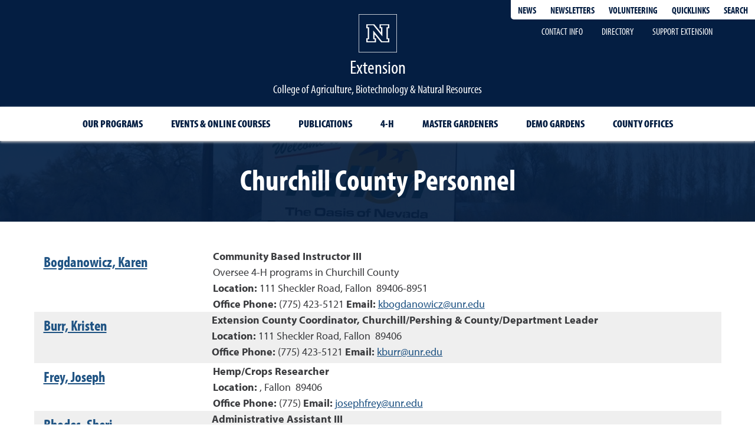

--- FILE ---
content_type: text/html; charset=utf-8
request_url: https://extension.unr.edu/county-personnel.aspx?CountyID=2
body_size: 25196
content:



<!DOCTYPE html>

<html class="no-js" lang="en-us" xml:lang="en-us">
<head><meta charset="utf-8" /><meta http-equiv="x-ua-compatible" content="ie=edge" /><meta name="viewport" content="width=device-width, initial-scale=1" />

    <!-- Google Site Verification Code -->
    <meta name="google-site-verification" content="8iRZDPi9aFmyTnJWS45mFD9dohNL_ix2aSI0y4FTGQg" /><title>
	Churchill County Personnel | Extension | University of Nevada, Reno
</title>

    <!-- SEO Meta -->
    


    <!-- Icons -->
    <link rel="apple-touch-icon" sizes="180x180" href="https://www.unr.edu/Assets/Icons/other/apple-touch-icon.png" /><link rel="icon" type="image/png" sizes="32x32" href="https://www.unr.edu/Assets/Icons/other/favicon-32x32.png" /><link rel="icon" type="image/png" sizes="16x16" href="https://www.unr.edu/Assets/Icons/other/favicon-16x16.png" /><link rel="manifest" href="https://extension.unr.edu/Assets/Icons/other/webmanifest.json" /><link rel="mask-icon" href="https://www.unr.edu/Assets/Icons/other/safari-pinned-tab.svg" color="#003366" /><meta name="msapplication-TileColor" content="#dfe5e9" /><meta name="theme-color" content="#041E42" />

    <!-- PreConnects -->
    <link rel="preconnect" href="https://use.typekit.net/" /><link rel="preconnect" href="https://www.googletagmanager.com/" /><link rel="preconnect" href="https://www.google-analytics.com/" /><link rel="preconnect" href="https://cdn.plyr.io/" />

    <!-- Start Data Layer -->
    <script>
        dataLayer = [
            {
                'title': '',
                'pageType': '',
                'schema': 'SectionFront',
                'sectionTitle': 'Extension',
                'sectionType': 'Unit',
                'sectionParent': 'College of Agriculture, Biotechnology &amp; Natural Resources',
                'audience': 'on-campus',
                'authors': '',
                'created': '20190201T17:53:34',
                'changed': '20230808T20:56:36'
            }
        ];
    </script>
    <!-- End Data Layer -->

    <!-- Start 2021 Google Tag Manager (account under webmaster@cabnr.unr.edu) -->
    <script>(function (w, d, s, l, i) {
            w[l] = w[l] || []; w[l].push({
                'gtm.start':
                    new Date().getTime(), event: 'gtm.js'
            }); var f = d.getElementsByTagName(s)[0],
                j = d.createElement(s), dl = l != 'dataLayer' ? '&l=' + l : ''; j.async = true; j.src =
                    'https://www.googletagmanager.com/gtm.js?id=' + i + dl; f.parentNode.insertBefore(j, f);
        })(window, document, 'script', 'dataLayer', 'GTM-MKZBGF3');</script>
    <!-- End 2021 Google Tag Manager -->

    <!-- 
        Google GA4 tag (gtag.js)
        <script async src="https://www.googletagmanager.com/gtag/js?id=G-CLS3476846"></script>
        <script>
            window.dataLayer = window.dataLayer || [];
            function gtag() { dataLayer.push(arguments); }
            gtag('js', new Date());

            gtag('config', 'G-CLS3476846');
        </script>
        End Google GA4 tag (gtag.js) 
      -->

    <!--Fonts-->
    <link href="Assets/Styles/Fonts/_MainFonts.min.css" rel="preload stylesheet" as="style" type="text/css" />
    <!-- Start Section CSS -->
    <link href="Assets/Styles/External/foundation-6.7.4.min.css" rel="preload stylesheet" as="style" type="text/css" /><link href="Assets/styles/site-2025-04.min.css" rel="preload stylesheet" as="style" type="text/css" /><link href="Assets/Styles/External/motion-ui-1.1.1.min.css" rel="preload stylesheet" as="style" type="text/css" /><link href="Assets/Styles/Section.min.css" rel="preload stylesheet" as="style" type="text/css" /><link href="Assets/styles/Print.css" rel="stylesheet" type="text/css" media="print" />
    <style>
        .pagebreakhere {
            page-break-before: always;
        }

        .local-quicklinks.secondary-blue-bg {
            background-color: #1f5383;
        }

            .local-quicklinks.secondary-blue-bg ul li {
                background-color: #1f5383;
            }

                .local-quicklinks.secondary-blue-bg ul li a:hover, .local-quicklinks.secondary-blue-bg ul li a:focus {
                    background-color: #fff;
                    color: #041e42;
                }

                    .local-quicklinks.secondary-blue-bg ul li a:hover > .local-quicklink-icon, .local-quicklinks.secondary-blue-bg ul li a:focus > .local-quicklink-icon {
                        border: 2px solid rgba(4,30,66,.8);
                        color: #041e42;
                    }

                        .local-quicklinks.secondary-blue-bg ul li a:hover > .local-quicklink-icon > svg > g, .local-quicklinks.secondary-blue-bg ul li a:focus > .local-quicklink-icon > svg > g {
                            fill: #041e42;
                        }

                    .local-quicklinks.secondary-blue-bg ul li a:hover > span, .local-quicklinks.secondary-blue-bg ul li a:focus > span {
                        color: #041e42;
                    }

        .local-quicklinks.dark-gray-bg {
            background-color: #46474a;
        }

            .local-quicklinks.dark-gray-bg ul li {
                background-color: #46474a;
            }

                .local-quicklinks.dark-gray-bg ul li a:hover, .local-quicklinks.dark-gray-bg ul li a:focus {
                    background-color: #fff;
                    color: #041e42;
                }

                    .local-quicklinks.dark-gray-bg ul li a:hover > .local-quicklink-icon, .local-quicklinks.dark-gray-bg ul li a:focus > .local-quicklink-icon {
                        border: 2px solid rgba(4,30,66,.8);
                        color: #041e42;
                    }

                        .local-quicklinks.dark-gray-bg ul li a:hover > .local-quicklink-icon > svg > g, .local-quicklinks.dark-gray-bg ul li a:focus > .local-quicklink-icon > svg > g {
                            fill: #041e42;
                        }

                    .local-quicklinks.dark-gray-bg ul li a:hover > span, .local-quicklinks.dark-gray-bg ul li a:focus > span {
                        color: #041e42;
                    }
    </style>
    
<meta name="Description" content="All personnel associated with the Churchill County office." /></head>
<body>
    <!-- Google Tag Manager (noscript) -->
    <noscript>
        <iframe src="https://www.googletagmanager.com/ns.html?id=GTM-MKZBGF3" height="0" width="0" style="display: none; visibility: hidden" title="Google Tag Manager"></iframe>
    </noscript>
    <!-- End Google Tag Manager (noscript) -->
    <!-- Start Header -->
    <!-- Firefox visibility bug fix & noscript options -->
    <script>0</script>
    <header id="site-main-header" aria-label="Site Header">
        <!-- Skip Navigation -->
        <div id="skipnav" class="site-skip-nav" aria-label="Skip Navigation" role="navigation">
            <a href="#main-content" class="blue" tabindex="0">skip to main content</a>
        </div>
        <!-- Start Site Navigation -->
        <nav class="nav nav-site" aria-label="Site Navigation">
            <!--KS navigation container-->
            <div class="ks-nav-container grid-container">
                <div class="top-bar grid-y" id="responsive-menu">
                    <div class="cell">
                        <div class="grid-x">
                            <div class="cell small-12 medium-12 align-right">
                                <div class="top-bar-right align-right">
                                    <ul class="menu align-center">
                                        <!-- Start Header Links -->
                                        <li class="menu-link"><a href="https://www.unr.edu/cabnr/about-and-resources/news-events" class="li-menu-link self-align-middle">News</a></li>
                                        <li class="menu-link"><a href="https://www.unr.edu/cabnr/newsletter" class="li-menu-link self-align-middle">Newsletters</a></li>
                                        <li class="menu-link"><a href="https://extension.unr.edu/volunteers.aspx" class="li-menu-link self-align-middle">Volunteering</a></li>
                                        <!-- End Header Links -->
                                        <li class="expand" onclick="toggleTab('quicklinks');">
                                            <button id="unr-quicklinks-btn" aria-controls="unr-quicklinks" aria-expanded="false" aria-haspopup="true" aria-label="Quicklinks">Quicklinks</button>
                                        </li>

                                        <li class="expand" onclick="toggleTab('unr-search');">
                                            <button id="unr-search-btn" aria-controls="unr-search" aria-expanded="false" aria-haspopup="true" aria-label="Search UNR.edu">Search</button>
                                        </li>
                                    </ul>
                                </div>
                            </div>
                        </div>
                    </div>
                    <div class="cell hide-for-small-only hide-for-medium-only">
                        <div class="grid-x">
                            <div class="cell small-12">
                                <div class="section-callout-menu">
                                    <ul class="menu align-center">
                                        <li><a href="https://extension.unr.edu/contact-us.aspx" class="global-contact">Contact Info</a></li>
                                        <li><a href="https://extension.unr.edu/directory.aspx" class="global-directory">Directory</a></li>
                                        <li><a href="https://extension.unr.edu/support-extension.aspx">Support Extension</a></li>
                                    </ul>
                                </div>
                            </div>
                        </div>
                    </div>
                </div>
                <!-- Expanded Quick links panel-->



                <!-- Quick Links Panel -->
                <div class="grid-x containerTab menu" id="quicklinks" aria-hidden="true" data-submenu data-options="closeOnClick:true; hover: false;" aria-label="Skip Navigation" role="navigation" style="display: none">
                    <div class="cell closebtn-wrapper">
                        <button id="close-quicklinks-btn" class="closebtn text-right ks-close-btn" aria-label="Close Quicklinks">&times;</button>
                    </div>
                    <!-- Expanded content quicklinks -->
                    <div class="cell expand-title text-center ks-ql-header">
                        <h2>Quicklinks</h2>
                    </div>

                    <div class="cell expand-list ks-ql-body">
                        <div class="grid-x grid-padding-x small-12">
                            <div class="cell large-auto text-left">
                                <p class="group-heading"><strong>EXTENSION</strong></p>
                                <ul class="expand-list ks-ql-list">
                                    <li><a href="https://extension.unr.edu/news.aspx">In the News</a></li>
                                    <li><a href="https://extension.unr.edu/about.aspx">About Extension</a></li>
                                    <li><a href="https://extension.unr.edu/history.aspx">History of Extension</a></li>
                                    <li><a href="https://extension.unr.edu/reports.aspx">County Reports</a></li>
                                    <li><a href="https://extension.unr.edu/admin-offices.aspx">Admin Offices</a></li>
                                    <li><a href="https://extension.unr.edu/employees.aspx">Employee Resources</a></li>
                                </ul>
                            </div>
                            <div class="cell large-auto text-left">
                                <p class="group-heading"><strong>COLLEGE ORGANIZATION</strong></p>
                                <ul class="expand-list ks-ql-list">
                                    <li><a href="https://www.unr.edu/cabnr/">College of Ag, Biotech &amp; Nat Resources (CABNR)</a></li>
                                    <li><a href="https://naes.unr.edu/default.aspx">Experiment Station</a></li>
                                    <li><a href="https://extendedstudies.unr.edu/">Extended Studies</a></li>
                                    <li><a href="https://extension.unr.edu/default.aspx">Extension</a></li>
                                </ul>
                            </div>
                            <div class="cell large-auto text-left">
                                <p class="group-heading"><strong>CABNR Departments</strong></p>
                                <ul class="expand-list ks-ql-list">
                                    <li><a href="https://www.unr.edu/avrs">Ag, Vet &amp; Range Sci</a></li>
                                    <li><a href="https://www.unr.edu/bmb/">Biochem &amp; Molecular Biology</a></li>
                                    <li><a href="https://www.unr.edu/nutrition">Nutrition</a></li>
                                    <li><a href="https://www.unr.edu/nres/">Natural Resources &amp; Environmental Sci</a></li>
                                </ul>
                            </div>
                            <div class="cell large-auto text-left">
                                <p class="group-heading"><strong>University Tools</strong></p>
                                <ul class="expand-list ks-ql-list">
                                    <li><a href="https://unr.teamdynamix.com/TDClient/2684/Portal/KB/?CategoryID=19234">Email Access</a></li>
                                    <li><a href="https://www.unr.edu/provost/faculty-affairs/evaluation/interfolio">Interfolio</a></li>
                                    <li><a href="https://nevada.account.box.com/login">NevadaBox</a></li>
                                    <li><a href="https://www.unr.edu/workday">Workday</a></li>
                                    <li><a href="https://unr.zoom.us/">Zoom Login</a></li>

                                </ul>
                            </div>

                            <div class="cell large-auto text-left">
                                <p class="group-heading"><strong>University resources</strong></p>
                                <ul class="expand-list ks-ql-list">
                                    <li><a href="https://www.unr.edu/around-campus">Campus Map</a></li>
                                    <li><a href="https://webapps.unr.edu/CampusDirectory/index.aspx?AcceptsCookies=1">Employee Directory</a></li>
                                    <li><a href="https://www.unr.edu/hr">Human Resources</a></li>
                                    <li><a href="https://www.unr.edu/parking">Parking</a></li>
                                    <li><a href="https://www.unr.edu/police">Police Services</a></li>
                                </ul>
                            </div>

                        </div>
                    </div>
                </div>
                <!-- Expanded content search -->



                <!-- Expanded content search -->
                <div class="grid-x containerTab menu" id="unr-search" aria-hidden="true" role="search" data-submenu data-options="closeOnClick:true; hover: false;" style="display: none">
                    <div class="cell closebtn-wrapper">
                        <button id="close-site-search-btn" class="closebtn text-right ks-close-btn" aria-label="Close Site Search">&times;</button>
                    </div>
                    <div class="small-12 cell expand-title text-center ks-search-header">
                        <h2>Search</h2>
                    </div>
                    <div class="small-12 medium-10 medium-offset-1 cell expand-search">
                        <form class="expand-search-form" onsubmit="this.submit();return false;" method="get" action="https://extension.unr.edu/search.aspx" role="search" aria-label="Site search">
                            <div class="grid-container">
                                <div class="grid-x grid-padding-x">
                                    <div class="small-9 medium-11 cell">
                                        <label for="site-search" class="show-for-sr">Search www.unr.edu</label>
                                        <input id="site-search" name="q" class="new-site-search-input align-self-middle" type="search" placeholder="Search www.unr.edu">
                                    </div>
                                    <div class="small-2 medium-1 cell">
                                        <button id="unr-site-search-btn" class="new-site-search-input-button" type="submit" aria-label="Search www.unr.edu">
                                            <span>Search</span>
                                        </button>
                                    </div>
                                    <div class="small-12 cell">
                                        <div class="expand-search-links" role="region" aria-labelledby="expand-search-label">
                                            <ul class="expand-search-list ">
                                                <li><strong>Popular Searches: </strong></li>
                                                <li><a href="https://extension.unr.edu/employees.aspx">Employee Resources</a></li>
                                                <li><a href="https://extension.unr.edu/volunteers.aspx">Volunteer Resources</a></li>
                                            </ul>
                                        </div>
                                    </div>
                                </div>
                            </div>
                        </form>
                    </div>
                </div>
                <!-- New Site/Section Logo -->
                <div class="grid-x">
                    <div class="branding-new cell text-center" style="margin-left: 0 auto; margin-right: 0 auto;">
                        <a href="https://www.unr.edu/" class="logo-link">
                            <img class="university-logo-large-img align-image-bottom" alt="University of Nevada, Reno Homepage" src="https://www.unr.edu/Assets/Icons/logos/university-logo.svg" width="65" height="65">
                        </a>
                        <a href="https://extension.unr.edu/default.aspx" class="logo-link">
                            <h1 class="logo-text-new align-text-middle">Extension</h1>
                        </a>
                        <span class="logo-subtext show-for-large">College of Agriculture, Biotechnology & Natural Resources</span>
                    </div>
                </div>
                <!-- Start Site Logo -->
                <!-- End Site Logo -->
                <!-- New Site/Section Primary Nav Links -->
                <div class="grid-x">
                    <div class="cell text-center">
                        <ul class="ks-nav menu align-center">
                            <!-- Schema Based Navigation -->
                            <li class="ks-nav menu-item border grow hide-for-small-only">
                                <a href="https://extension.unr.edu/areas-of-interest.aspx" hreflang="en-us" class="global-program">Our Programs</a>
                            </li>
                            <li class="ks-nav menu-item border grow hide-for-small-only">
                                <a href="https://extension.unr.edu/events.aspx" hreflang="en-us" class="global-events">Events & Online Courses</a>
                            </li>

                            <li class="ks-nav menu-item border grow hide-for-small-only">
                                <a href="https://extension.unr.edu/publications.aspx" class="global-pubs" hreflang="en-us">Publications</a>
                            </li>
                            <li class="ks-nav menu-item border grow hide-for-small-only">
                                <a href="https://extension.unr.edu/4h/default.aspx" hreflang="en-us">4-H</a>
                            </li>
                            <li class="ks-nav menu-item border grow hide-for-small-only">
                                <a href="https://extension.unr.edu/master-gardeners/default.aspx" hreflang="en-us">Master Gardeners</a>
                            </li>
                            <li class="ks-nav menu-item border grow hide-for-small-only">
                                <a href="https://extension.unr.edu/county-gardens.aspx" hreflang="en-us">Demo Gardens</a>
                            </li>
                            <li class="ks-nav menu-item border grow hide-for-small-only">
                                <a href="https://extension.unr.edu/county-offices.aspx" class="global-offices" hreflang="en-us">County Offices</a>
                            </li>
                            
<li class="ks-nav menu-item border grow hide-for-medium hide-for-large">
    <button id="mobile-menu-button" class="mobile-menu-button" data-toggle="mobile-menu-list">Menu</button>
    <div id="mobile-menu-list" class="mobile-menu" style="display: none;" data-toggler data-animate="hinge-in-from-top hinge-out-from-top">
        
                <ul class="menu vertical accordion-menu text-left" data-accordion-menu data-submenu-toggle="true" data-multi-open="true" data-slide-speed="0" data-options="closeOnClick:false; disableHover: false; arrows: false;">
            
                <li class="align-self-left side-nav-menu-parent custom-accordion-menu-li " data-level="1">
                    <a href='/programs.aspx' class="side-navigation-link align-self-middle">
                        <div class="side-nav-link-text-wrapper">
                            <span class="side-nav-link-text align-self-middle)">Our Programs</span>
                        </div>
                    </a>
                    
                            <ul class="side-menu-links custom-accordion-menu-ul menu vertical submenu nested mobile" data-submenu data-options="closeOnClick:false; hover: true;">
                        
                            <li class="align-self-left side-nav-menu-parent custom-accordion-menu-li " data-level="2">
                                <a href='/aging-elderly.aspx' class=" side-navigation-link align-self-middle">
                                    <div class="side-nav-link-text-wrapper">
                                        <span class="side-nav-link-text align-self-middle)">Aging & Elders</span>
                                    </div>
                                </a>
                                
                            </li>
                        
                            <li class="align-self-left side-nav-menu-parent custom-accordion-menu-li " data-level="2">
                                <a href='/business-management-economics.aspx' class=" side-navigation-link align-self-middle">
                                    <div class="side-nav-link-text-wrapper">
                                        <span class="side-nav-link-text align-self-middle)">Business Management & Economic Development</span>
                                    </div>
                                </a>
                                
                            </li>
                        
                            <li class="align-self-left side-nav-menu-parent custom-accordion-menu-li " data-level="2">
                                <a href='/children-youth-families.aspx' class=" side-navigation-link align-self-middle">
                                    <div class="side-nav-link-text-wrapper">
                                        <span class="side-nav-link-text align-self-middle)">Children, Youth & Families</span>
                                    </div>
                                </a>
                                
                            </li>
                        
                            <li class="align-self-left side-nav-menu-parent custom-accordion-menu-li " data-level="2">
                                <a href='/community-development.aspx' class=" side-navigation-link align-self-middle">
                                    <div class="side-nav-link-text-wrapper">
                                        <span class="side-nav-link-text align-self-middle)">Community Development & Vitality</span>
                                    </div>
                                </a>
                                
                            </li>
                        
                            <li class="align-self-left side-nav-menu-parent custom-accordion-menu-li " data-level="2">
                                <a href='/environment-nature.aspx' class=" side-navigation-link align-self-middle">
                                    <div class="side-nav-link-text-wrapper">
                                        <span class="side-nav-link-text align-self-middle)">Environment & Nature</span>
                                    </div>
                                </a>
                                
                            </li>
                        
                            <li class="align-self-left side-nav-menu-parent custom-accordion-menu-li " data-level="2">
                                <a href='/farming-ranching.aspx' class=" side-navigation-link align-self-middle">
                                    <div class="side-nav-link-text-wrapper">
                                        <span class="side-nav-link-text align-self-middle)">Farming & Ranching</span>
                                    </div>
                                </a>
                                
                            </li>
                        
                            <li class="align-self-left side-nav-menu-parent custom-accordion-menu-li " data-level="2">
                                <a href='/fire.aspx' class=" side-navigation-link align-self-middle">
                                    <div class="side-nav-link-text-wrapper">
                                        <span class="side-nav-link-text align-self-middle)">Fire & Wildfire Prevention</span>
                                    </div>
                                </a>
                                
                            </li>
                        
                            <li class="align-self-left side-nav-menu-parent custom-accordion-menu-li " data-level="2">
                                <a href='/food-safety-quality.aspx' class=" side-navigation-link align-self-middle">
                                    <div class="side-nav-link-text-wrapper">
                                        <span class="side-nav-link-text align-self-middle)">Food Safety & Quality</span>
                                    </div>
                                </a>
                                
                            </li>
                        
                            <li class="align-self-left side-nav-menu-parent custom-accordion-menu-li " data-level="2">
                                <a href='/forage-food-crops.aspx' class=" side-navigation-link align-self-middle">
                                    <div class="side-nav-link-text-wrapper">
                                        <span class="side-nav-link-text align-self-middle)">Forage & Food Crops</span>
                                    </div>
                                </a>
                                
                            </li>
                        
                            <li class="align-self-left side-nav-menu-parent custom-accordion-menu-li " data-level="2">
                                <a href='/forest-woodlands.aspx' class=" side-navigation-link align-self-middle">
                                    <div class="side-nav-link-text-wrapper">
                                        <span class="side-nav-link-text align-self-middle)">Forest & Woodland</span>
                                    </div>
                                </a>
                                
                            </li>
                        
                            <li class="align-self-left side-nav-menu-parent custom-accordion-menu-li " data-level="2">
                                <a href='/trees-lawn-landscape.aspx' class=" side-navigation-link align-self-middle">
                                    <div class="side-nav-link-text-wrapper">
                                        <span class="side-nav-link-text align-self-middle)">Gardens, Trees & Landscapes</span>
                                    </div>
                                </a>
                                
                            </li>
                        
                            <li class="align-self-left side-nav-menu-parent custom-accordion-menu-li " data-level="2">
                                <a href='/government-relations.aspx' class=" side-navigation-link align-self-middle">
                                    <div class="side-nav-link-text-wrapper">
                                        <span class="side-nav-link-text align-self-middle)">Government Development & Planning</span>
                                    </div>
                                </a>
                                
                            </li>
                        
                            <li class="align-self-left side-nav-menu-parent custom-accordion-menu-li " data-level="2">
                                <a href='/healthy-eating.aspx' class=" side-navigation-link align-self-middle">
                                    <div class="side-nav-link-text-wrapper">
                                        <span class="side-nav-link-text align-self-middle)">Healthy Eating</span>
                                    </div>
                                </a>
                                
                            </li>
                        
                            <li class="align-self-left side-nav-menu-parent custom-accordion-menu-li " data-level="2">
                                <a href='/healthy-lifestyle.aspx' class=" side-navigation-link align-self-middle">
                                    <div class="side-nav-link-text-wrapper">
                                        <span class="side-nav-link-text align-self-middle)">Healthy Lifestyle</span>
                                    </div>
                                </a>
                                
                            </li>
                        
                            <li class="align-self-left side-nav-menu-parent custom-accordion-menu-li " data-level="2">
                                <a href='/healthy-living.aspx' class=" side-navigation-link align-self-middle">
                                    <div class="side-nav-link-text-wrapper">
                                        <span class="side-nav-link-text align-self-middle)">Healthy Living</span>
                                    </div>
                                </a>
                                
                            </li>
                        
                            <li class="align-self-left side-nav-menu-parent custom-accordion-menu-li " data-level="2">
                                <a href='/livestock-domestic-animals.aspx' class=" side-navigation-link align-self-middle">
                                    <div class="side-nav-link-text-wrapper">
                                        <span class="side-nav-link-text align-self-middle)">Livestock & Domestic Animals</span>
                                    </div>
                                </a>
                                
                            </li>
                        
                            <li class="align-self-left side-nav-menu-parent custom-accordion-menu-li " data-level="2">
                                <a href='/nutritional-science.aspx' class=" side-navigation-link align-self-middle">
                                    <div class="side-nav-link-text-wrapper">
                                        <span class="side-nav-link-text align-self-middle)">Nutritional Science</span>
                                    </div>
                                </a>
                                
                            </li>
                        
                            <li class="align-self-left side-nav-menu-parent custom-accordion-menu-li " data-level="2">
                                <a href='/pest-diseases.aspx' class=" side-navigation-link align-self-middle">
                                    <div class="side-nav-link-text-wrapper">
                                        <span class="side-nav-link-text align-self-middle)">Pest and Plant Diseases</span>
                                    </div>
                                </a>
                                
                            </li>
                        
                            <li class="align-self-left side-nav-menu-parent custom-accordion-menu-li " data-level="2">
                                <a href='/rangelands.aspx' class=" side-navigation-link align-self-middle">
                                    <div class="side-nav-link-text-wrapper">
                                        <span class="side-nav-link-text align-self-middle)">Rangeland Management</span>
                                    </div>
                                </a>
                                
                            </li>
                        
                            <li class="align-self-left side-nav-menu-parent custom-accordion-menu-li " data-level="2">
                                <a href='/self-help.aspx' class=" side-navigation-link align-self-middle">
                                    <div class="side-nav-link-text-wrapper">
                                        <span class="side-nav-link-text align-self-middle)">Self Help</span>
                                    </div>
                                </a>
                                
                            </li>
                        
                            <li class="align-self-left side-nav-menu-parent custom-accordion-menu-li " data-level="2">
                                <a href='/sustainable-energy.aspx' class=" side-navigation-link align-self-middle">
                                    <div class="side-nav-link-text-wrapper">
                                        <span class="side-nav-link-text align-self-middle)">Sustainable Energy</span>
                                    </div>
                                </a>
                                
                            </li>
                        
                            <li class="align-self-left side-nav-menu-parent custom-accordion-menu-li " data-level="2">
                                <a href='/water.aspx' class=" side-navigation-link align-self-middle">
                                    <div class="side-nav-link-text-wrapper">
                                        <span class="side-nav-link-text align-self-middle)">Water</span>
                                    </div>
                                </a>
                                
                            </li>
                        
                            <li class="align-self-left side-nav-menu-parent custom-accordion-menu-li " data-level="2">
                                <a href='/wildlife.aspx' class=" side-navigation-link align-self-middle">
                                    <div class="side-nav-link-text-wrapper">
                                        <span class="side-nav-link-text align-self-middle)">Wildlife</span>
                                    </div>
                                </a>
                                
                            </li>
                        
                            <li class="align-self-left side-nav-menu-parent custom-accordion-menu-li " data-level="2">
                                <a href='/youth-family.aspx' class=" side-navigation-link align-self-middle">
                                    <div class="side-nav-link-text-wrapper">
                                        <span class="side-nav-link-text align-self-middle)">Youth & Families</span>
                                    </div>
                                </a>
                                
                            </li>
                        
                            </ul>
                        
                </li>
            
                <li class="align-self-left side-nav-menu-parent custom-accordion-menu-li " data-level="1">
                    <a href='/events.aspx' class="side-navigation-link align-self-middle">
                        <div class="side-nav-link-text-wrapper">
                            <span class="side-nav-link-text align-self-middle)">Events & Online Courses</span>
                        </div>
                    </a>
                    
                </li>
            
                <li class="align-self-left side-nav-menu-parent custom-accordion-menu-li " data-level="1">
                    <a href='/publications.aspx' class="side-navigation-link align-self-middle">
                        <div class="side-nav-link-text-wrapper">
                            <span class="side-nav-link-text align-self-middle)">Publications</span>
                        </div>
                    </a>
                    
                            <ul class="side-menu-links custom-accordion-menu-ul menu vertical submenu nested mobile" data-submenu data-options="closeOnClick:false; hover: true;">
                        
                            <li class="align-self-left side-nav-menu-parent custom-accordion-menu-li " data-level="2">
                                <a href='/reports.aspx' class=" side-navigation-link align-self-middle">
                                    <div class="side-nav-link-text-wrapper">
                                        <span class="side-nav-link-text align-self-middle)">County Reports</span>
                                    </div>
                                </a>
                                
                            </li>
                        
                            </ul>
                        
                </li>
            
                <li class="align-self-left side-nav-menu-parent custom-accordion-menu-li " data-level="1">
                    <a href='/4h/Default.aspx' class="side-navigation-link align-self-middle">
                        <div class="side-nav-link-text-wrapper">
                            <span class="side-nav-link-text align-self-middle)">4-H</span>
                        </div>
                    </a>
                    
                            <ul class="side-menu-links custom-accordion-menu-ul menu vertical submenu nested mobile" data-submenu data-options="closeOnClick:false; hover: true;">
                        
                            <li class="align-self-left side-nav-menu-parent custom-accordion-menu-li " data-level="2">
                                <a href='/4h/people.aspx' class=" side-navigation-link align-self-middle">
                                    <div class="side-nav-link-text-wrapper">
                                        <span class="side-nav-link-text align-self-middle)">Personnel</span>
                                    </div>
                                </a>
                                
                            </li>
                        
                            <li class="align-self-left side-nav-menu-parent custom-accordion-menu-li " data-level="2">
                                <a href='/4h/programs.aspx' class=" side-navigation-link align-self-middle">
                                    <div class="side-nav-link-text-wrapper">
                                        <span class="side-nav-link-text align-self-middle)">Programs</span>
                                    </div>
                                </a>
                                
                            </li>
                        
                            <li class="align-self-left side-nav-menu-parent custom-accordion-menu-li " data-level="2">
                                <a href='/4h/pubs.aspx' class=" side-navigation-link align-self-middle">
                                    <div class="side-nav-link-text-wrapper">
                                        <span class="side-nav-link-text align-self-middle)">Publications</span>
                                    </div>
                                </a>
                                
                            </li>
                        
                            <li class="align-self-left side-nav-menu-parent custom-accordion-menu-li " data-level="2">
                                <a href='/4h/policies-forms.aspx' class=" side-navigation-link align-self-middle">
                                    <div class="side-nav-link-text-wrapper">
                                        <span class="side-nav-link-text align-self-middle)">Policies/Forms/Procedures</span>
                                    </div>
                                </a>
                                
                                        <ul class="side-menu-links custom-accordion-menu-ul menu vertical submenu nested mobile" data-submenu data-options="closeOnClick:false; hover: true;">
                                    
                                        <li class="custom-accordion-menu-li" data-level="3">
                                            <a href='/4h/forms.aspx' class=" side-navigation-link">Forms & Record Books</a>
                                            
                                        </li>
                                    
                                        </ul>
                                    
                            </li>
                        
                            <li class="align-self-left side-nav-menu-parent custom-accordion-menu-li " data-level="2">
                                <a href='/4h/newsletter.aspx' class=" side-navigation-link align-self-middle">
                                    <div class="side-nav-link-text-wrapper">
                                        <span class="side-nav-link-text align-self-middle)">Newsletters</span>
                                    </div>
                                </a>
                                
                                        <ul class="side-menu-links custom-accordion-menu-ul menu vertical submenu nested mobile" data-submenu data-options="closeOnClick:false; hover: true;">
                                    
                                        <li class="custom-accordion-menu-li" data-level="3">
                                            <a href='/4h/newsletters-archive.aspx' class=" side-navigation-link">Archives</a>
                                            
                                        </li>
                                    
                                        </ul>
                                    
                            </li>
                        
                            <li class="align-self-left side-nav-menu-parent custom-accordion-menu-li " data-level="2">
                                <a href='/4h/camp.aspx' class=" side-navigation-link align-self-middle">
                                    <div class="side-nav-link-text-wrapper">
                                        <span class="side-nav-link-text align-self-middle)">Camp</span>
                                    </div>
                                </a>
                                
                            </li>
                        
                            <li class="align-self-left side-nav-menu-parent custom-accordion-menu-li " data-level="2">
                                <a href='/4h/join-4h.aspx' class=" side-navigation-link align-self-middle">
                                    <div class="side-nav-link-text-wrapper">
                                        <span class="side-nav-link-text align-self-middle)">Join</span>
                                    </div>
                                </a>
                                
                            </li>
                        
                            <li class="align-self-left side-nav-menu-parent custom-accordion-menu-li " data-level="2">
                                <a href='/4h/rentals.aspx' class=" side-navigation-link align-self-middle">
                                    <div class="side-nav-link-text-wrapper">
                                        <span class="side-nav-link-text align-self-middle)">Rentals</span>
                                    </div>
                                </a>
                                
                            </li>
                        
                            <li class="align-self-left side-nav-menu-parent custom-accordion-menu-li " data-level="2">
                                <a href='/4h/washoe.aspx' class=" side-navigation-link align-self-middle">
                                    <div class="side-nav-link-text-wrapper">
                                        <span class="side-nav-link-text align-self-middle)">Washoe County</span>
                                    </div>
                                </a>
                                
                            </li>
                        
                            </ul>
                        
                </li>
            
                <li class="align-self-left side-nav-menu-parent custom-accordion-menu-li " data-level="1">
                    <a href='/master-gardeners/Default.aspx' class="side-navigation-link align-self-middle">
                        <div class="side-nav-link-text-wrapper">
                            <span class="side-nav-link-text align-self-middle)">Master Gardeners</span>
                        </div>
                    </a>
                    
                            <ul class="side-menu-links custom-accordion-menu-ul menu vertical submenu nested mobile" data-submenu data-options="closeOnClick:false; hover: true;">
                        
                            <li class="align-self-left side-nav-menu-parent custom-accordion-menu-li " data-level="2">
                                <a href='/master-gardeners/contact-master-gardeners.aspx' class=" side-navigation-link align-self-middle">
                                    <div class="side-nav-link-text-wrapper">
                                        <span class="side-nav-link-text align-self-middle)">Contact MGs</span>
                                    </div>
                                </a>
                                
                            </li>
                        
                            <li class="align-self-left side-nav-menu-parent custom-accordion-menu-li " data-level="2">
                                <a href='/master-gardeners/join-master-gardeners.aspx' class=" side-navigation-link align-self-middle">
                                    <div class="side-nav-link-text-wrapper">
                                        <span class="side-nav-link-text align-self-middle)">Join</span>
                                    </div>
                                </a>
                                
                            </li>
                        
                            <li class="align-self-left side-nav-menu-parent custom-accordion-menu-li " data-level="2">
                                <a href='/master-gardeners/people.aspx' class=" side-navigation-link align-self-middle">
                                    <div class="side-nav-link-text-wrapper">
                                        <span class="side-nav-link-text align-self-middle)">The Team</span>
                                    </div>
                                </a>
                                
                            </li>
                        
                            <li class="align-self-left side-nav-menu-parent custom-accordion-menu-li " data-level="2">
                                <a href='/grow-your-own/default.aspx' class=" side-navigation-link align-self-middle">
                                    <div class="side-nav-link-text-wrapper">
                                        <span class="side-nav-link-text align-self-middle)">GYO Program</span>
                                    </div>
                                </a>
                                
                            </li>
                        
                            <li class="align-self-left side-nav-menu-parent custom-accordion-menu-li " data-level="2">
                                <a href='/master-gardeners/newsletters-archive.aspx' class=" side-navigation-link align-self-middle">
                                    <div class="side-nav-link-text-wrapper">
                                        <span class="side-nav-link-text align-self-middle)">Newsletters</span>
                                    </div>
                                </a>
                                
                                        <ul class="side-menu-links custom-accordion-menu-ul menu vertical submenu nested mobile" data-submenu data-options="closeOnClick:false; hover: true;">
                                    
                                        <li class="custom-accordion-menu-li" data-level="3">
                                            <a href='/master-gardeners/newsletter.aspx' class=" side-navigation-link">Most Recent</a>
                                            
                                        </li>
                                    
                                        </ul>
                                    
                            </li>
                        
                            <li class="align-self-left side-nav-menu-parent custom-accordion-menu-li " data-level="2">
                                <a href='/master-gardeners/pubs.aspx' class=" side-navigation-link align-self-middle">
                                    <div class="side-nav-link-text-wrapper">
                                        <span class="side-nav-link-text align-self-middle)">Publications</span>
                                    </div>
                                </a>
                                
                            </li>
                        
                            <li class="align-self-left side-nav-menu-parent custom-accordion-menu-li " data-level="2">
                                <a href='/master-gardeners/programs.aspx' class=" side-navigation-link align-self-middle">
                                    <div class="side-nav-link-text-wrapper">
                                        <span class="side-nav-link-text align-self-middle)">Programs</span>
                                    </div>
                                </a>
                                
                                        <ul class="side-menu-links custom-accordion-menu-ul menu vertical submenu nested mobile" data-submenu data-options="closeOnClick:false; hover: true;">
                                    
                                        <li class="custom-accordion-menu-li" data-level="3">
                                            <a href='/master-gardeners/clark.aspx' class=" side-navigation-link">Clark County</a>
                                            
                                        </li>
                                    
                                        <li class="custom-accordion-menu-li" data-level="3">
                                            <a href='/master-gardeners/washoe.aspx' class=" side-navigation-link">Washoe County</a>
                                            
                                        </li>
                                    
                                        </ul>
                                    
                            </li>
                        
                            </ul>
                        
                </li>
            
                <li class="align-self-left side-nav-menu-parent custom-accordion-menu-li " data-level="1">
                    <a href='/county-gardens.aspx' class="side-navigation-link align-self-middle">
                        <div class="side-nav-link-text-wrapper">
                            <span class="side-nav-link-text align-self-middle)">Research & Demo Gardens</span>
                        </div>
                    </a>
                    
                </li>
            
                <li class="align-self-left side-nav-menu-parent custom-accordion-menu-li " data-level="1">
                    <a href='/county-offices.aspx' class="side-navigation-link align-self-middle">
                        <div class="side-nav-link-text-wrapper">
                            <span class="side-nav-link-text align-self-middle)">County Offices</span>
                        </div>
                    </a>
                    
                            <ul class="side-menu-links custom-accordion-menu-ul menu vertical submenu nested mobile" data-submenu data-options="closeOnClick:false; hover: true;">
                        
                            <li class="align-self-left side-nav-menu-parent custom-accordion-menu-li " data-level="2">
                                <a href='/carson-city.aspx' class=" side-navigation-link align-self-middle">
                                    <div class="side-nav-link-text-wrapper">
                                        <span class="side-nav-link-text align-self-middle)">Carson City & Storey County</span>
                                    </div>
                                </a>
                                
                            </li>
                        
                            <li class="align-self-left side-nav-menu-parent custom-accordion-menu-li " data-level="2">
                                <a href='/churchill.aspx' class=" side-navigation-link align-self-middle">
                                    <div class="side-nav-link-text-wrapper">
                                        <span class="side-nav-link-text align-self-middle)">Churchill County</span>
                                    </div>
                                </a>
                                
                            </li>
                        
                            <li class="align-self-left side-nav-menu-parent custom-accordion-menu-li " data-level="2">
                                <a href='/clark-main.aspx' class=" side-navigation-link align-self-middle">
                                    <div class="side-nav-link-text-wrapper">
                                        <span class="side-nav-link-text align-self-middle)">Clark County</span>
                                    </div>
                                </a>
                                
                                        <ul class="side-menu-links custom-accordion-menu-ul menu vertical submenu nested mobile" data-submenu data-options="closeOnClick:false; hover: true;">
                                    
                                        <li class="custom-accordion-menu-li" data-level="3">
                                            <a href='/clark-adguy.aspx' class=" side-navigation-link">Las Vegas - A.D. Guy Knowledge Center</a>
                                            
                                        </li>
                                    
                                        <li class="custom-accordion-menu-li" data-level="3">
                                            <a href='/clark-llc.aspx' class=" side-navigation-link">Las Vegas - Lifelong Learning Center</a>
                                            
                                        </li>
                                    
                                        <li class="custom-accordion-menu-li" data-level="3">
                                            <a href='/clark-laughlin.aspx' class=" side-navigation-link">Laughlin</a>
                                            
                                        </li>
                                    
                                        <li class="custom-accordion-menu-li" data-level="3">
                                            <a href='/clark-logandale.aspx' class=" side-navigation-link">Logandale</a>
                                            
                                        </li>
                                    
                                        <li class="custom-accordion-menu-li" data-level="3">
                                            <a href='/clark-mesquite.aspx' class=" side-navigation-link">Mesquite</a>
                                            
                                        </li>
                                    
                                        <li class="custom-accordion-menu-li" data-level="3">
                                            <a href='/clark-north-las-vegas.aspx' class=" side-navigation-link">N. Las Vegas</a>
                                            
                                        </li>
                                    
                                        <li class="custom-accordion-menu-li" data-level="3">
                                            <a href='/clark-newsletter-archives.aspx' class=" side-navigation-link">Newsletters</a>
                                            
                                        </li>
                                    
                                        </ul>
                                    
                            </li>
                        
                            <li class="align-self-left side-nav-menu-parent custom-accordion-menu-li " data-level="2">
                                <a href='/douglas.aspx' class=" side-navigation-link align-self-middle">
                                    <div class="side-nav-link-text-wrapper">
                                        <span class="side-nav-link-text align-self-middle)">Douglas County</span>
                                    </div>
                                </a>
                                
                            </li>
                        
                            <li class="align-self-left side-nav-menu-parent custom-accordion-menu-li " data-level="2">
                                <a href='/elko.aspx' class=" side-navigation-link align-self-middle">
                                    <div class="side-nav-link-text-wrapper">
                                        <span class="side-nav-link-text align-self-middle)">Elko County</span>
                                    </div>
                                </a>
                                
                            </li>
                        
                            <li class="align-self-left side-nav-menu-parent custom-accordion-menu-li " data-level="2">
                                <a href='/eureka.aspx' class=" side-navigation-link align-self-middle">
                                    <div class="side-nav-link-text-wrapper">
                                        <span class="side-nav-link-text align-self-middle)">Eureka County</span>
                                    </div>
                                </a>
                                
                            </li>
                        
                            <li class="align-self-left side-nav-menu-parent custom-accordion-menu-li " data-level="2">
                                <a href='/humboldt.aspx' class=" side-navigation-link align-self-middle">
                                    <div class="side-nav-link-text-wrapper">
                                        <span class="side-nav-link-text align-self-middle)">Humboldt County</span>
                                    </div>
                                </a>
                                
                            </li>
                        
                            <li class="align-self-left side-nav-menu-parent custom-accordion-menu-li " data-level="2">
                                <a href='/lander.aspx' class=" side-navigation-link align-self-middle">
                                    <div class="side-nav-link-text-wrapper">
                                        <span class="side-nav-link-text align-self-middle)">Lander County</span>
                                    </div>
                                </a>
                                
                            </li>
                        
                            <li class="align-self-left side-nav-menu-parent custom-accordion-menu-li " data-level="2">
                                <a href='/lincoln.aspx' class=" side-navigation-link align-self-middle">
                                    <div class="side-nav-link-text-wrapper">
                                        <span class="side-nav-link-text align-self-middle)">Lincoln County</span>
                                    </div>
                                </a>
                                
                            </li>
                        
                            <li class="align-self-left side-nav-menu-parent custom-accordion-menu-li " data-level="2">
                                <a href='/lyon.aspx' class=" side-navigation-link align-self-middle">
                                    <div class="side-nav-link-text-wrapper">
                                        <span class="side-nav-link-text align-self-middle)">Lyon County</span>
                                    </div>
                                </a>
                                
                            </li>
                        
                            <li class="align-self-left side-nav-menu-parent custom-accordion-menu-li " data-level="2">
                                <a href='/mineral.aspx' class=" side-navigation-link align-self-middle">
                                    <div class="side-nav-link-text-wrapper">
                                        <span class="side-nav-link-text align-self-middle)">Mineral County</span>
                                    </div>
                                </a>
                                
                            </li>
                        
                            <li class="align-self-left side-nav-menu-parent custom-accordion-menu-li " data-level="2">
                                <a href='/nye-pahrump.aspx' class=" side-navigation-link align-self-middle">
                                    <div class="side-nav-link-text-wrapper">
                                        <span class="side-nav-link-text align-self-middle)">Nye County / Pahrump</span>
                                    </div>
                                </a>
                                
                            </li>
                        
                            <li class="align-self-left side-nav-menu-parent custom-accordion-menu-li " data-level="2">
                                <a href='/nye-tonopah.aspx' class=" side-navigation-link align-self-middle">
                                    <div class="side-nav-link-text-wrapper">
                                        <span class="side-nav-link-text align-self-middle)">Nye County / Tonopah</span>
                                    </div>
                                </a>
                                
                            </li>
                        
                            <li class="align-self-left side-nav-menu-parent custom-accordion-menu-li " data-level="2">
                                <a href='/pershing.aspx' class=" side-navigation-link align-self-middle">
                                    <div class="side-nav-link-text-wrapper">
                                        <span class="side-nav-link-text align-self-middle)">Pershing County</span>
                                    </div>
                                </a>
                                
                            </li>
                        
                            <li class="align-self-left side-nav-menu-parent custom-accordion-menu-li " data-level="2">
                                <a href='/storey.aspx' class=" side-navigation-link align-self-middle">
                                    <div class="side-nav-link-text-wrapper">
                                        <span class="side-nav-link-text align-self-middle)">Storey County</span>
                                    </div>
                                </a>
                                
                            </li>
                        
                            <li class="align-self-left side-nav-menu-parent custom-accordion-menu-li " data-level="2">
                                <a href='/washoe.aspx' class=" side-navigation-link align-self-middle">
                                    <div class="side-nav-link-text-wrapper">
                                        <span class="side-nav-link-text align-self-middle)">Washoe County</span>
                                    </div>
                                </a>
                                
                            </li>
                        
                            <li class="align-self-left side-nav-menu-parent custom-accordion-menu-li " data-level="2">
                                <a href='/white-pine.aspx' class=" side-navigation-link align-self-middle">
                                    <div class="side-nav-link-text-wrapper">
                                        <span class="side-nav-link-text align-self-middle)">White Pine County</span>
                                    </div>
                                </a>
                                
                            </li>
                        
                            <li class="align-self-left side-nav-menu-parent custom-accordion-menu-li " data-level="2">
                                <a href='/county-programs.aspx' class=" side-navigation-link align-self-middle">
                                    <div class="side-nav-link-text-wrapper">
                                        <span class="side-nav-link-text align-self-middle)">Programs</span>
                                    </div>
                                </a>
                                
                            </li>
                        
                            <li class="align-self-left side-nav-menu-parent custom-accordion-menu-li " data-level="2">
                                <a href='/county-personnel.aspx' class=" side-navigation-link align-self-middle">
                                    <div class="side-nav-link-text-wrapper">
                                        <span class="side-nav-link-text align-self-middle)">Personnel</span>
                                    </div>
                                </a>
                                
                            </li>
                        
                            </ul>
                        
                </li>
            </ul>
    </div>
</li>


                        </ul>
                    </div>

                    <div class="cell hide-for-large">
                        <div class="grid-x">
                            <div class="cell small-12">
                                <div class="section-callout-menu">
                                    <ul class="menu align-center">
                                        <li><a href="https://extension.unr.edu/contact-us.aspx" class="global-contact">Extension Contact Info</a></li>
                                        <li><a href="https://extension.unr.edu/directory.aspx" class="global-directory">Personnel Directory</a></li>
                                        <li><a href="https://extension.unr.edu/support-extension.aspx">Support Extension</a></li>
                                    </ul>
                                </div>
                            </div>
                        </div>
                    </div>
                </div>

            </div>
        </nav>
        <!-- End Site Navigation -->
        <!-- Local alert-->
        <!-- End Local alert-->
        <!--Start Degree Detail Header-->

        <!--End degree detail header-->

    </header>
    <!-- End Header -->

    <!----------------- Start Main ----------------->
    <main id="main-content">
        <div id="NAESLogo" class="show-for-print">
            <img id="ctl00_imgNAESLogo" src="images/logos/Extension-Pos-Horiz-Blue.png" alt="extension logo for printing" style="height:96px;" />
        </div>
        <form method="post" action="./county-personnel.aspx?CountyID=2" id="aspnetForm">
<div class="aspNetHidden">
<input type="hidden" name="__VIEWSTATE" id="__VIEWSTATE" value="H8VUu/x7tKlYVPpwMp0iVOTIj/giCqUIsAzuebDCnZLUtnuWM4lYpzvPzgzF58uwNmJfZqRBW/BZNvMAvnEq9DncFKxnrL7OiWT/uCCuOV4v/XetuPTA7BpLtQXJPs5Cr1tY1bScr/fPakvi/Nw/fSEtRgSXhP4m5mknGV5L/ug+f76Am1cv72JtMhejcE6LbHcFInqRGXRsDOX/hgDD8Vrr7bL/uaXpB7PuSxthzTGCH/8Y4TKHGJx4trDDXROD2TIgvTCfnfVdowNRhcYeBWHHuQT8hYYFANlDPVmLhDE2YIaF3UUhhxFHPYLJ13Vh+0N7ckkUVJw0vALpdPpl1vm10rliwCtFq51aHIzmysFilCzcAjGfNX/nOPiIQfTMN0jq8POmbMrlYi4rIiP3Y6xkyrST71QkahiUFFfI8q5FGPHhyA48PyKfCHRm/RWTU7qHO004KAzS0aIc2PdCh1Y8+pQBvd1CJQ5Cy/PWhqDF7VCty4EJe3Ge2jSZ53IQIUQPC68aaQL0ro3m2RTWkfnMm+OhZMh7z0+gQFb7eqfpNpuE8cBsnGzEVgrJ4hbfOivC29ak0/06zppsDqwwWuVv4dQ/37IleJgIwxDi5DInkeum47jXr4U8FuoL/mFnxze3LfaYd2oRZcan08hJ5S140yz8AL5kDgjFCrAG+aelZlMYka35WQIbPah246uM6uxMfqOI3qoZfjLzYsJZRr8vFwDJsYmjyceijo/Mc8Bg2MrclK7W7FeDNTN+ZF9ypZvPoUIFlbzI7ZqfpvrtVW7GLAoYeBmpxobuwkvG6ujpcfwpTd/0U1xZjWeQA+kpNhjFqpF1Ah5hKKrg0mjsNptobbH8FgYN5i/86XJtFBAUTNZFY/u05faZU7jnwSXUFp5U//yvzRSnrQ0Kh2ehzUlpbiBxt30k4MzGKmbRyl1FfvTA4yssu/UhC4ZxdrIQPtyuIJO8TOl1Vrga1CX6Yp7f60irC0XHh5eUAzdPM0ak2VVN3cLTnALsKJWzP6axjn44hdCPKY/gqE2jlAGxP59fhW65VTsQtSS1cyAmkiQxDdA+JqnvNzk+PK61nqU2OfAhG/28/jtuObYSVX4QgN9wPANxG2GoFooQQiXMCZv7HxtH4KwDNpeLQ0c+msC/oTa5PE0nnZupr5RBkFS9Sh6mJckOLayjfBTDRse1exDSBF3KN8aDm+bXpy1JlJsKu5nZjaGPlS7ZG1QSm2w/7MtqXJS5p3ToPt1Pi/NYqTi1IH9jX4BC37GUv3DLtSTVGvkSbRuEbv/VPQ/i/tM93hiynHZGS31CeFZcfbLUOfpn2TzZ0DJ+e+97O3bhY77v0mT6zwoIPmOkc25be3aOVcxQzM/ReOcmsAlUPNUMbZuYZExO3ZXDCmSUwzOd7RY8VhMVQ54SLnRZL+mYIQfyYjei3pJAD+ytxY6xnxtW+vGKmgOdCUlG8+4TXWg0w1VL5rHCdWmgzygwwRgmK/804hV1KFG9AR0qOB5lg29zU0JYirRgk76YDAVo0z2x57tqBQE4E8N1lhJ5Ud45FN/BQDa7QVb+w6DMGLHTO3pITsJqeBs2FEJ5gu3RuelgI9fcOmWVnGdwWeMjwTIKzGm9HlrAgTkch+8zmIGEGChIxqms55asUvXy2DzZH4MWZLfSQNY7uucfdqzxclHBxXBn4COuOxCrfYFjVcmAlb6/Ra+bJc1yiAIah68tzbBob/VxZFjYuJWjBAqvCJDR2T64TDbw33JvU9ZIlRyektQDDvufTqYOIpmTLE93vio4nQaivDcuU6aqi1Ru02XRxxAJNVC0ZML3+Yj1Pkgz7fA8BQ2T7AMSoW09Fkd2HFLT90TLokIWPHpp6m1jDoHOvoJiqq8N/IpV2ZiDODIAIy3d4p1ZrPIjkCl14JQsgg4DwUWrFkHU1xv6S8H4LW6g26x3aSghoM5GrXtjsV8iH4qb+H/GBPC+0VYLNdRDR2APbnfNdDRLOkwyYi2lXyPiId4UVnymf/1ZgfbzF5r1dF4dgXNKHpOvL7z8f8t6sDpFA4F3BXijwq6QTo5gfHlggnUETtUE3mLhpK2lFSziL4ut2CI1vHLqdcaG98FHNnMGA1m1iWurjfTsTwfg/HjZdROlKy5RU3o3RcbcsgZwzxn4K4DwIb7DXYyOmuuEG5Ror1CzsTxbqG/bHYhgzhRF4NyYiPcHDyS6AC+9uMIpF26zhPRonCVd54mOru0MZnuqtDHgnFXyPJjnU+6qb2yWDIGtrWfkb0KWit6yQPEYyJctJb86hUsrfvNsrU2np/om8BKVvkRwqHHTJHQSZngy9FaJK+tqtWqbZ53QdujvVqVzJOXLFwVInJ+Vo11NSVDtvtNpN+ZTWMZlRlDLttVrRMeKe46LlOLdN3p1YwNyZW7/oVGc+lBbWj7OB6X/LWYf3nfg7WfFLC91a4P2NjQk5d/pwj3KZeCF18akrHL0HFwRAXkVPVScqrInjExX+WgHg5p1BpnRP2jOTyjm2a8hYcHqhDYIy1AclFvIYI6d1i+P/noFyeh5atsBbPfToNtIr9Fzlduue8koHw7SilJhsFcf7iLzD0e+ELUJsq53jepRnBkLO4adrUEt98K6J8f5kasui0tZOrGHjpxHD8VOBG/1dutudcMDxpS/0ST9+tODI/PWkKFJ7ZfpT5Bk+6krv2bm0k2wmlXydkwjJz3lOIStOYzQNVg8Vb/qTA4Tjnw0Bu/sZp94C7aDkZ3BJq55OY3Bgm97ZsmljIUc2m1nPH/Zqv0vnAZUKidM4MjYCqMGLaJA2MV3tU0/YYXnDX9NxtuhEpNeHHiwF9nN5K06t+Foi/sltvugbMAKOu3bo/V0MkakvKJII2KGgh9pH1JGTwHg8/b0/l//fQqgnoeaVVvaOz6YBiTT9AaCpbL15uffhtf6HHEFkWqiM+Soq+U8kkXICJq5D13nYQo3Ys6TH8FWmtiMu6feAMmlQtrUTPpJ6rKt7SOyStvHHIXZgmb/FJnJANcuWeGwTpjwfozmoF+78kedjb8fT+Jz9t14d6zxWu1g+i//K2bl0LzQEdd1I5yLo4VwcEEE1/yLk46btkXNxejvbKRd1KjqBOj25N7tGDBScbFPHhBvyTAMPlXZ8x/IeL7gnuzBHj+sk+ha8mQarCQXMWN9XdZ5C//xbaf5L+YYroQ/DMo1f2oR1HsSw0MlfVDbLTMq6qIG9b7/S6VuEYxAyLuKlaCdbhxf+6z+xB16bMbRZq0QyNQcRRF0l+nG8uAt6nS3ITlECoIGEV3xujGvYNYFQ5OibXysZ7NLX2gd31FbjwNafvhaqN64fuiVANRoaA2/6ml3TCh/AIyTQKvx0DeKS/VmRMoDa41j0361Ow/ENjuT3l7YxO+31IfERKx6AHHz58g/[base64]/q+88c0zahHXjxRFYjn51FQ0kylUe38kYB4iOekHTItKWoJMCZ/N8CUAzQ+y7sRTWIZOg+Mj+Q2f/7i3PXZuXOE3AztEVIB8racNNZOW2F2kI/WAZib+RiuV1oRqnpa/6H5FXr+szeMHjuvP5eKlPcdlhTyHgoQPXcSKLeb0tjyh1xEGoRgoS7glXGP68e8dLOWqCSSeAfqIa/SwEepMyZZe9giGCdbvk9BSVGXf5z+zYidpRFpkZkcKAD5p+YzcZvbunq1M1YEGEl789QD4u6DQs0oAXku+BWqCiRPtRT+54szFbWsFXLUt7oZ7hVGsdzZM/uQU2CzP20ZWj/fQETEAyuRLgbBsGuEgOVleptkvlpDSFrmrUBE4aZK1mvkb2oB6RckxZH89lLlcCqVxR1itdFdEvjLZhayUXnZz8Fl3UApq3Bo/n0gMLPqKM/lRLmNsdKxa5MEucZU342D/Yi2N6HZiXWUVfL866LeuSXlngltMKr5eBUtQfbQ264N1RktCl+VowjQ1BMPja8y98Jj/twKd8Z5apBIRBJ8lJP8eqqhJhfaOkzJQNqmcDtNgYrpCWCYF71BtEp+T7a8e2mgB1jIwDL4iVKw096vBUK2MU21IjieP7xef7hf+Ba8FORVoswRBO/rnnEkDeHLm10SGzjyLlKdpbVsU+Q/MDMTx0wxwfgZIRc7L/ajhuAdOkleUQolfoVuiHCRInzqJDcp7jwOx24LSiHG0GyJGwjgH+91LdlNHvz33UicN/QA32PhDrCzQJRNfoc5GiPbBo4kmFebMFBKQb5HF4TwGbgbbPX+3bZvP3tlUpwov4OA6vEnfQb2Cg/x/Z6lJsyRZTqMAjtHTL1cRHe6EiT3Fie+q9Tea63gxPTzQyvsz6x1+9JzFfVvcUWSeBAXzKmrVyX7+4K6wMCIEFEY4v3sWXS/[base64]/EwscmxDCb6RElIOgXla3sTnA7cbzy7IDsWjkpyw4z0OuFEgDqamSs1Z169qPpUdhKZuQlX7b3aO/ofrPOOIVKTofwQsWDxC/N8Xfmqo3dXAb6YylS0vXThefZXggZvOFYAvyARI7UuJMkZVKnfkOdrOBHAIj+94O1rcyGwqvSaG/y8nlHw8X3f6gbFQKzTCfrJ5sPxzpJq7RnLUypaJiago6fjABwHoDWnfqG/FRPNjucj3/XsvRdjLoV8/8C39Cwnh4tzL/mByhXV509hNeJMtMXWEvtLWujPvswY++xCdVtPcGfbJ1T2+PI6Hu8QH/dSpIu2TY+UtpZJ5dF+kERYm/eYVJQyDvODiIdMKLJkGyF3ofBxG3x3lwOpuCt7OlWPQEYG0RRel6VofQPRv9j+VC60CaF8eFkj7qesnXnRgedYTN45xQsKwAmflW/OoX5WnPfpvcghnJbfsLHy3tjMiTAIZY3/wrPUVKA2iucqEcB1wppb+iKTkf44e1uIKvxBf4KxqsrBHpMPAakEDHBG5xS9X8xVGwpWVM96CA76l/LXIsFKdKQ2oIeDApJQRyjuEF8/FVl9Y0LOx1ngjyZPO4m42bLiD/uXVCtdbxMMGslpFVrL7igUgcrPALPvG4UqrHG9tZMKsjCukU29XhaW7bCcbmzggpydHnobg/rcli8U3uOUoZvKn4mYf+sWAv1+xngp00ZKCxxEtL+zleaEiH0nqso9LpclVtGGFfRYioIjU63ipXs5tP20dLjCs1QtlCgy7GPTWY/sUaONSX6K+PrLNvFMjPSpeDN5jcoE3mrREcYVoWmCKNAW9b4Pq9Iyw7W2ze/mHSZn/4M9UpdOZkLGVsvq1JastFR/xhySXlwoeD0kN/2UQQZnKG7DiTXaKTAudssZMyOXT72KzEf9JzEKtQ+um2Cp6XySzKdzsPa62Df4S7TBzaxZ+Hxd4ErdkyO0UUXJaXYFtZi5NZn6aD61MS21/DOZax0MqYQEb2xC6SKjY0UYeCuEAtzDF281CDIfQQ1Vj92sBH7VDYcLS9ogHjUbLGY7PPrOS1yrM9qCD1Yna6e6/wN3tNtrjMMJF5/beDyIdbA1UcmaeCXN8AHgtiSn+TpClZ2zT07SXIGf8bpTvBbHDgV6MiYbIfqye2gawE+u5L43u/5hEklu1elkMiI+KyYPtxYQuLi72B7xxbirFXJiJQl9HeFeGdecTarSqXRdRQO6G99Ls+fHqWwBX1VoBs01B6btnVyeRxbtF3zXW/r1lcqhx5kCW1uxMJKqX/pGix9my8McwkASRx675rBrhFlyLWhNdOdDSisp+NEt4yBHrwuMWqTkGJlBO3X4+SHWuesny6UKH4p/mGTTnYuInUfpLqrP7X9fFLBwtggMSr6jigVvTPC2rJSaMTJd9kNBiClRP7KNdBujbxbEIjtom6cvayID1nvvFqdT2KyJQu9E23Bn1ONKWl3k09T8dK9uV05+y+UM1pSrXxyPLAD18f0ldgb6EPm4wRaQFYFU5aX6hb2XXCj4qjKCsTvWxVdHkH0poHJyEgEHWL/U/r3YDzhszUzJZwfuBiq7SxPuIj8EyM4dMG4WU+B5foZGa6UvUQ65zTziXqeJnaoO97X2ggCAeGA8fHU+x9RxSdn5EEf22AW42LEhmadSl1SsE5v3tK0O6P6zY8D8NVFpDrMMX1qQmNrAu3pg3fUdKxoqM0N/gC1xgEmYBjkWJ6BNnaNNVrbqdqQsRS3jBH1w74XX379lB0jI0jhufqEek6UqOd7Y08ryH3Bdw+JC3v3arTX8qNjlfSQV9aHaQW3M2oEvKwx1lQgJF4bCOzX7e0fcLEEiSvyMVSruj6XGI8LDqrnshQSw8NARkk48CM5hdZEOhrUs/SFspYQivR8ljsipvb1n4SuB0P+BMUDzgbIJGPcMjahZ2uTqxDsMutd6Lvjitn08bvQsIqvazggp8/vdv4Oucp7bCQKpGoRRAsJn/XWYUX5O8VTnKwBr8cFG/[base64]/Bx1Yqmov6TYe66NTlBMpQH5W36VnGQjMkhxd59Uc4CzjJ15S+qG+JED/kJWap81IF2VMLEn1ZzD1QkDvTIK9FguV/ay6mh2lqPiaQaXcoaB6c6B5g8OWlrxV79ou/3UMqQDPEu8uF8bK/mjvUMEawiq1TbvLNZKxiiApgFmCGwNJQrTVecqLY8n+U0nnMjOG6WBos+rChVGBBdlQTkUdJSBSYqrA0XwNIf6iC6VJq/jb0HSJQKgIIHXnxnHWGobA2jslGeOM+aox1EeVNxdY/HDz6amvJyQbSMfNAM8yS5r9p5lgBm6RBf6Y7ghJyadc4o9izlWKGCVndSdmuf0GEt7w16qZdiGCmAAMHAUnP7IyS8C72OyDIifb/f8rzcfgmgeNeq+zIJNoplhYW+iUKMnf3JEGvPKJo6wd+afP9uH4f0EYnV47SjGbpXuXkIHYhH+Y1W/F1qnYroWQODFBoKjDcIwkt8PU1O7EsxbrEeVujoqnnC7n+gsSl2tf8AOFuivrhJATHxD2MnIAN1sM91b9kYbzzJgFDeTYcxKDOwJMVr1Jp9ECRiCN0JskELQmWE6rDSAMTE36ECifbemXT9JjEAJ6qo8ER+KzBhkh4U/e45n7VrU5p8W6pWH5TM1Vlx+1or32io2Co6Cdc+X/8sZ/dfs284P4rpmdNJRfJ/TEFc8G/hmRUYDYrwcTLH2nPDryOGVafZCohuCIiza3qqO3sJLbZBRblbzxZpXEurtELr6nxG7eIzmdRxeQkQvPozXRH4HIzvEKYg/0+nyjh98v/W7Cl9ePwj+veBd+4pUp0iTmSOGsBvWE2m/C+adaEL7iu8YZzbZ9wWozKS1XZkaX2kcBcy3dpcoNP+snyq1etEQQoqjIR2r0yx2W06RlsTth/hAtpYM9+SmKdSjcMdP4opdVpvXQwyuhNv/t33BOkESs28LJFk/gIKWr0GvkrVPz/eakpDrAKzZyiUslslFRSXGz/AnMNAJTodiwjlPbnB4nib39f7d0lgRVBJTvzShaeWnHw/RaBtJYJmW5t8eOjJuxBaLsLH0NjP6HGs4MSSmbrEBW5kO4CebUSGJKWrmbovRd+TY1TB8kXju/Z2C8jGctr9BGdcPr3uE+r0RjHFnBwLIwN+HTUa8g/lwCAJ3JZye5S7EfePeOC90vRn7Ltpz4M5v1V88SCkPhvqytFN1KGIraj5weg68k1dl+TM8tkIMkk05d2rUdSS94PHxpj3JkuJ1/77oJymc4bI8bvseAOQceSnbo/NyfUTw7SZwVbh1Oe97JP6rI5wIVCbIdkxy7tUM3JB2wMYH7PtM7c9UpDIVYv/4aJ4v5JeS/sNMn3I3bOsHpN857lVIyZVjjdcrS8VAv5o4xQRTYloWQXVSoUGejavAyc64+JB80ZGg4pR/6KAwtpHlP8fl64ieuRWaHe3Ehb2YAcwGL0Br+8jiUJjzVmE7jBoFToY7diVgq2pHXiNnEHAEI/pw5Q4Aj9l+P1y5NfIyVO5ge04gYDpUmcLQ38MMXWaqBpERSbRqTXmXsAt2Emz0HUjgMNW4QqRii30Q6Z7RZYQs6La4fuFRWFYqeHMV8oFg/H9/q0Fd4bkptLWBfZkxX311xWVLknmDLl+8JbLZzOC5wgTkXqXuHdIAK3rXgVIRcYWFIwuIivIoVIou9eVOegZjOT3DkYQkBMKg/EIXjKWCmNfcJe6scGA5MzQsfa5YE5jhsLJBNk5Fbhlh7YJ73z+mexAk2Wf+WhcoiF+6PULhTRNAzrPefUtS49HQpQUSmvEPVtt22w/fK18y8LMDg4kqbxsHn5ueqIkVaPEEElCklPoSImyo8gwnZ1s/bmADrZSJvxqc1dRj0FDe6AsaIEI+UWulWiQBVYvnEvla2/NQ08tPwEsXVFGm6zVCnfIonpvMY3noBUXb+2VoBBpDtD9gkVZV/j+PCj89Z+hgSbVHbj4lPlf/+9wjJ/DWTjYyJ/fWRACXo3cG9rHct4rcVM9CKdNUOVdHBZM/l4Snae993Btg8kx8JSe7cDap8XGcmgQq0nVW6L1SsQXsFYkyxcmh/Jz2ulOo8FRW2TQ0IfW7WiBAqmZ+xWgfgQCky3EBD8qHZiKz5S9vhShj71nJjAws6s6ad5UDONit+EfLi9Omvm7ztjMeaARDXBuToD+UDCKOz4Vu9sYTFL7+dqwn6chsWUPVyklJOZnAYOlWsA0SwqB4CsHDl7cvKUEEcqDD/0hRWYQZpBVn0XIV8RkOXZKv0thpCQKZwDEnXO2v8pTVva4Grwe5+bpUxd3rD9kk4pu04IN4ieiYul6QiarQ5bvWaluvDaBvuZqLra6436p87UuIQ2bYtLSdBArcDHbYKXSmbfJgxIbZZRKg8Oy7P5BqxU1HypHI2+ZO/iSftsELwWFGg19AjVJ3fnSlBClQmap66KesLQxKC2pUdO6C4NfuLxef0CuVRonZR0OSfH3bJnT7FbNDGoYQ7dHDwILMuNZXIZ+6D2P64Am7AZo3aiXOwythv60yScQ5s5i0KzMxZGVd95W004b1z7p5mV3EPZfloYIVwRqADw==" />
</div>

<div class="aspNetHidden">

	<input type="hidden" name="__VIEWSTATEGENERATOR" id="__VIEWSTATEGENERATOR" value="4AAF2735" />
	<input type="hidden" name="__VIEWSTATEENCRYPTED" id="__VIEWSTATEENCRYPTED" value="" />
</div>
            <div class="section-front grid-container full SierraSunrise None ">
                <div class="grid-x">
                    <div class="cell section-front-main small-12 medium-12 large-12">
                        
    <div class="banner blue" style="background-image: url('https://extension.unr.edu/images/banners/banner-fallon-nevada.jpg')"><div class="banner-container component-maxwidth"><h1 class="banner-title"> Churchill County Personnel</h1></div></div>
    <div class="section-front grid-container full">
        <div class="grid-x">
            <div class="cell section-front-main small-12 medium-12 large-12">
                <!-- start: Panel component -->
                <div class="grid-x component panel-component panel-no-bg  ">
                    <div class="cell">
                        <div class="grid-x align-center component-maxwidth content-block">
                            <div class="cell small-12 medium-12 large-12   flex-container flex-dir-column cb-no-bg  ">
                                <div class="flex-child-auto">
                                    <div class="cb-content">
                                        

                                        
                                                <div class="grid-x" style="padding: 0px 0px 0px 16px;">
                                                    <div class="cell small-12 medium-4 large-3">
                                                        <h2 style="margin: 0px; padding: 0px; font-size: 1.4em;">
                                                            <a id="ctl00_CPH_Body_dlPeople_ctrl0_HyperLink1" href="profile.aspx?ID=1357" style="font-weight:bold;">Bogdanowicz, Karen</a></h2>
                                                    </div>
                                                    <div class="cell small-12 medium-8 large-9">
                                                        <div class="">
                                                            <span id="ctl00_CPH_Body_dlPeople_ctrl0_Title" style="font-weight:bold;">Community Based Instructor III</span>
                                                            <span id="ctl00_CPH_Body_dlPeople_ctrl0_labChair" style="font-weight:bold;"></span>
                                                        </div>
                                                        <div class="">
                                                            <span id="ctl00_CPH_Body_dlPeople_ctrl0_Label5">Oversee 4-H programs in Churchill County</span>
                                                        </div>
                                                        <div class="">
                                                            <strong>Location:</strong>
                                                            <span id="ctl00_CPH_Body_dlPeople_ctrl0_Label6">111 Sheckler Road, Fallon &nbsp;89406-8951</span>
                                                        </div>
                                                        <div class="">
                                                            <strong>Office Phone:</strong> (<span id="ctl00_CPH_Body_dlPeople_ctrl0_Label4">775</span>)
                                                            <span id="ctl00_CPH_Body_dlPeople_ctrl0_Label3">423-5121</span>
                                                            <span id="ctl00_CPH_Body_dlPeople_ctrl0_Label8"><strong>Email: </strong><a href="mailto:kbogdanowicz@unr.edu" target="_top">kbogdanowicz@unr.edu</a></span>
                                                        </div>
                                                        <div>
                                                            <span id="ctl00_CPH_Body_dlPeople_ctrl0_Label7"></span>
                                                        </div>
                                                    </div>
                                                </div>
                                                        
                                            
                                                 <div class="grid-x" style="padding: 0px 6px 6px 16px; background-color: #efefef;">
                                                    <div class="cell small-12 medium-4 large-3">
                                                        <h2 style="margin: 0px; padding: 0px; font-size: 1.4em;">
                                                            <a id="ctl00_CPH_Body_dlPeople_ctrl1_HyperLink1" href="profile.aspx?ID=1974" style="font-weight:bold;">Burr, Kristen</a></h2>
                                                    </div>
                                                    <div class="cell small-12 medium-8 large-9">
                                                        <div class="">
                                                            <span id="ctl00_CPH_Body_dlPeople_ctrl1_Title" style="font-weight:bold;">Extension County Coordinator, Churchill/Pershing</span>
                                                            <span id="ctl00_CPH_Body_dlPeople_ctrl1_labChair" style="font-weight:bold;">&amp; County/Department Leader</span>
                                                        </div>
                                                        <div class="">
                                                            <span id="ctl00_CPH_Body_dlPeople_ctrl1_Label5"></span>
                                                        </div>
                                                        <div class="">
                                                            <strong>Location:</strong>
                                                            <span id="ctl00_CPH_Body_dlPeople_ctrl1_Label6">111 Sheckler Road, Fallon &nbsp;89406</span>
                                                        </div>
                                                        <div class="">
                                                            <strong>Office Phone:</strong> (<span id="ctl00_CPH_Body_dlPeople_ctrl1_Label4">775</span>)
                                                            <span id="ctl00_CPH_Body_dlPeople_ctrl1_Label3">423-5121</span>
                                                            <span id="ctl00_CPH_Body_dlPeople_ctrl1_Label8"><strong>Email: </strong><a href="mailto:kburr@unr.edu" target="_top">kburr@unr.edu</a></span>
                                                        </div>
                                                        <div>
                                                            <span id="ctl00_CPH_Body_dlPeople_ctrl1_Label7"></span>
                                                        </div>
                                                    </div>
                                                </div>
                                            
                                                <div class="grid-x" style="padding: 0px 0px 0px 16px;">
                                                    <div class="cell small-12 medium-4 large-3">
                                                        <h2 style="margin: 0px; padding: 0px; font-size: 1.4em;">
                                                            <a id="ctl00_CPH_Body_dlPeople_ctrl2_HyperLink1" href="profile.aspx?ID=1907" style="font-weight:bold;">Frey, Joseph</a></h2>
                                                    </div>
                                                    <div class="cell small-12 medium-8 large-9">
                                                        <div class="">
                                                            <span id="ctl00_CPH_Body_dlPeople_ctrl2_Title" style="font-weight:bold;">Hemp/Crops Researcher</span>
                                                            <span id="ctl00_CPH_Body_dlPeople_ctrl2_labChair" style="font-weight:bold;"></span>
                                                        </div>
                                                        <div class="">
                                                            <span id="ctl00_CPH_Body_dlPeople_ctrl2_Label5"></span>
                                                        </div>
                                                        <div class="">
                                                            <strong>Location:</strong>
                                                            <span id="ctl00_CPH_Body_dlPeople_ctrl2_Label6">, Fallon &nbsp;89406</span>
                                                        </div>
                                                        <div class="">
                                                            <strong>Office Phone:</strong> (<span id="ctl00_CPH_Body_dlPeople_ctrl2_Label4">775</span>)
                                                            <span id="ctl00_CPH_Body_dlPeople_ctrl2_Label3"></span>
                                                            <span id="ctl00_CPH_Body_dlPeople_ctrl2_Label8"><strong>Email: </strong><a href="mailto:josephfrey@unr.edu" target="_top">josephfrey@unr.edu</a></span>
                                                        </div>
                                                        <div>
                                                            <span id="ctl00_CPH_Body_dlPeople_ctrl2_Label7"></span>
                                                        </div>
                                                    </div>
                                                </div>
                                                        
                                            
                                                 <div class="grid-x" style="padding: 0px 6px 6px 16px; background-color: #efefef;">
                                                    <div class="cell small-12 medium-4 large-3">
                                                        <h2 style="margin: 0px; padding: 0px; font-size: 1.4em;">
                                                            <a id="ctl00_CPH_Body_dlPeople_ctrl3_HyperLink1" href="profile.aspx?ID=2032" style="font-weight:bold;">Rhodes, Sheri</a></h2>
                                                    </div>
                                                    <div class="cell small-12 medium-8 large-9">
                                                        <div class="">
                                                            <span id="ctl00_CPH_Body_dlPeople_ctrl3_Title" style="font-weight:bold;">Administrative Assistant III</span>
                                                            <span id="ctl00_CPH_Body_dlPeople_ctrl3_labChair" style="font-weight:bold;"></span>
                                                        </div>
                                                        <div class="">
                                                            <span id="ctl00_CPH_Body_dlPeople_ctrl3_Label5"></span>
                                                        </div>
                                                        <div class="">
                                                            <strong>Location:</strong>
                                                            <span id="ctl00_CPH_Body_dlPeople_ctrl3_Label6">111 Sheckler Road, Fallon &nbsp;89406</span>
                                                        </div>
                                                        <div class="">
                                                            <strong>Office Phone:</strong> (<span id="ctl00_CPH_Body_dlPeople_ctrl3_Label4">775</span>)
                                                            <span id="ctl00_CPH_Body_dlPeople_ctrl3_Label3"></span>
                                                            <span id="ctl00_CPH_Body_dlPeople_ctrl3_Label8"><strong>Email: </strong><a href="mailto:sherir@unr.edu" target="_top">sherir@unr.edu</a></span>
                                                        </div>
                                                        <div>
                                                            <span id="ctl00_CPH_Body_dlPeople_ctrl3_Label7"></span>
                                                        </div>
                                                    </div>
                                                </div>
                                            
                                                <div class="grid-x" style="padding: 0px 0px 0px 16px;">
                                                    <div class="cell small-12 medium-4 large-3">
                                                        <h2 style="margin: 0px; padding: 0px; font-size: 1.4em;">
                                                            <a id="ctl00_CPH_Body_dlPeople_ctrl4_HyperLink1" href="profile.aspx?ID=1980" style="font-weight:bold;">Waaswa, Andrew</a></h2>
                                                    </div>
                                                    <div class="cell small-12 medium-8 large-9">
                                                        <div class="">
                                                            <span id="ctl00_CPH_Body_dlPeople_ctrl4_Title" style="font-weight:bold;">Extension Agriculture Educator</span>
                                                            <span id="ctl00_CPH_Body_dlPeople_ctrl4_labChair" style="font-weight:bold;"></span>
                                                        </div>
                                                        <div class="">
                                                            <span id="ctl00_CPH_Body_dlPeople_ctrl4_Label5"></span>
                                                        </div>
                                                        <div class="">
                                                            <strong>Location:</strong>
                                                            <span id="ctl00_CPH_Body_dlPeople_ctrl4_Label6">111 Sheckler Road, Fallon &nbsp;89406</span>
                                                        </div>
                                                        <div class="">
                                                            <strong>Office Phone:</strong> (<span id="ctl00_CPH_Body_dlPeople_ctrl4_Label4">775</span>)
                                                            <span id="ctl00_CPH_Body_dlPeople_ctrl4_Label3">423-5121</span>
                                                            <span id="ctl00_CPH_Body_dlPeople_ctrl4_Label8"><strong>Email: </strong><a href="mailto:awaaswa@unr.edu" target="_top">awaaswa@unr.edu</a></span>
                                                        </div>
                                                        <div>
                                                            <span id="ctl00_CPH_Body_dlPeople_ctrl4_Label7"></span>
                                                        </div>
                                                    </div>
                                                </div>
                                                        
                                            




                                        <p></p>
                                    </div>
                                </div>
                            </div>
                        </div>
                        <!-- end: content-block component -->
                    </div>
                </div>
                <!-- end: Panel component -->
            </div>
        </div>
    </div>
    <div>
        <span id="ctl00_CPH_Body_labWaring"></span>
    </div>

                    </div>
                </div>
            </div>
        </form>
    </main>

    <!------------ Start Footer ------------>
    <!-- Start Footer -->
    <footer id="site-main-footer" class="footer site-footer">
        <!-- ************************** NEW FOOTER ************************* -->
        <div class="grid-x ks-footer">
            <div class="cell ks-branding text-center" style="background-image: url(https://www.unr.edu/web-team/uploads/site-footer-bg.jpg);">
                <a href="https://extension.unr.edu/default.aspx" class="logo-link" aria-label="University of Nevada, Extension Homepage">
                    <img class="university-logo-large-img" alt="" src="https://www.unr.edu/Assets/Icons/logos/university-logo.svg" width="55" height="55">
                </a>
                <br />
                <span class="logo-text-new">University of Nevada, Reno Extension</span>
                <p class="text-center address">
                    1664 N. Virginia Street, Mailstop: 404
                <br />
                    Reno, Nevada 89557  
                    <br />
                    <a href="https://www.unr.edu/around-campus/fleischmann-agriculture">Max C. Fleischmann Agriculture Building</a> &nbsp;|&nbsp; Room #: 201<br />
                    <a class="" href="mailto:cabnr@unr.edu">cabnr@unr.edu</a>
                    <br />
                    Main: <a href="tel:17756828357">775-784-7070</a> &nbsp;|&nbsp; Fax: 775-784-4227<br />
                    Hours: 8 a.m. to 5 p.m., Monday-Friday
                </p>
                <ul class="social menu align-center">

                    <li>
                        <a class="social-icons-link" href="https://www.facebook.com/unrextension/">
                            <svg class="oz-icon" aria-hidden="true" xmlns="http://www.w3.org/2000/svg" width="24px" height="24px" viewBox="0 0 24 24">
                                <g class="group-fill" stroke="none" stroke-linecap="round" stroke-linejoin="round" stroke-miterlimit="10" fill="#2E6CA2">
                                    <path class="path-fill" d="M12,0C5.383,0,0,5.383,0,12s5.383,12,12,12s12-5.383,12-12S18.617,0,12,0z M15.595,11.5H13.5c0,3.013,0,7,0,7h-3
		                                                c0,0,0-3.951,0-7h-2v-2h2V8.336c0-1.1,0.352-2.819,2.649-2.819L15.5,5.524V7.83c0,0-1.163,0-1.408,0
		                                                c-0.244,0-0.592,0.124-0.592,0.647V9.5h2.339L15.595,11.5z" />
                                </g>
                            </svg>

                            <span class="show-for-sr">Facebook</span>
                        </a>
                    </li>
                    <li>
                        <a class="social-icons-link" href="https://www.youtube.com/unrextension">
                            <svg class="oz-icon" aria-hidden="true" width="24px" height="24px" viewBox="0 0 24 24">
                                <g class="group-fill">
                                    <path class="path-fill" fill="#2E6CA2" d="M23.5,6.2c-0.3-1-1.1-1.8-2.1-2.1C19.5,3.6,12,3.6,12,3.6s-7.5,0-9.4,0.5c-1,0.3-1.8,1.1-2.1,2.1
	                        C0,8.1,0,12,0,12s0,3.9,0.5,5.8c0.3,1,1.1,1.8,2.1,2.1c1.9,0.5,9.4,0.5,9.4,0.5s7.5,0,9.4-0.5c1-0.3,1.8-1.1,2.1-2.1
	                        C24,15.9,24,12,24,12S24,8.1,23.5,6.2z M9.6,15.6V8.4l6.2,3.6L9.6,15.6z" />
                                </g>
                            </svg>

                            <span class="show-for-sr">YouTube</span>
                        </a>
                    </li>
                    <li>
                        <a class="social-icons-link" href="https://www.instagram.com/unrextension/">
                            <svg class="oz-icon" aria-hidden="true" xmlns="http://www.w3.org/2000/svg" width="24px" height="24px" viewBox="0 0 24 24">
                                <g class="group-fill" stroke="none" stroke-linecap="round" stroke-linejoin="round" stroke-miterlimit="10" fill="#2E6CA2">
                                    <path class="path-fill" d="M12,0 C18.617,0 24,5.383 24,12 C24,18.617 18.617,24 12,24 C5.383,24 0,18.617 0,12 C0,5.383 5.383,0 12,0 Z M14.142868,12.2857075 C14.142868,13.5446375 13.1160811,14.5714245 11.857151,14.5714245 C10.598221,14.5714245 9.57143402,13.5446375 9.57143402,12.2857075 C9.57143402,11.0267774 10.598221,9.99999046 11.857151,9.99999046 C13.1160811,9.99999046 14.142868,11.0267774 14.142868,12.2857075 Z M15.3750124,12.2857075 C15.3750124,10.3392766 13.8035819,8.76784614 11.857151,8.76784614 C9.91072014,8.76784614 8.3392897,10.3392766 8.3392897,12.2857075 C8.3392897,14.2321384 9.91072014,15.8035688 11.857151,15.8035688 C13.8035819,15.8035688 15.3750124,14.2321384 15.3750124,12.2857075 Z M16.3392992,8.62498882 C16.3392992,8.16963114 15.9732274,7.80355927 15.5178697,7.80355927 C15.062512,7.80355927 14.6964401,8.16963114 14.6964401,8.62498882 C14.6964401,9.08034651 15.062512,9.44641837 15.5178697,9.44641837 C15.9732274,9.44641837 16.3392992,9.08034651 16.3392992,8.62498882 Z M11.857151,6.66070077 C12.8571522,6.66070077 15.0000119,6.58034353 15.9017987,6.93748681 C16.2142991,7.06248696 16.4464422,7.21427286 16.6875139,7.45534457 C16.9285856,7.69641629 17.0803715,7.92855942 17.2053717,8.2410598 C17.562515,9.14284658 17.4821577,11.2857063 17.4821577,12.2857075 C17.4821577,13.2857087 17.562515,15.4285684 17.2053717,16.3303552 C17.0803715,16.6428555 16.9285856,16.8749987 16.6875139,17.1160704 C16.4464422,17.3571421 16.2142991,17.508928 15.9017987,17.6339281 C15.0000119,17.9910714 12.8571522,17.9107142 11.857151,17.9107142 C10.8571498,17.9107142 8.71429014,17.9910714 7.81250335,17.6339281 C7.50000298,17.508928 7.26785985,17.3571421 7.02678813,17.1160704 C6.78571641,16.8749987 6.63393052,16.6428555 6.50893037,16.3303552 C6.15178709,15.4285684 6.23214433,13.2857087 6.23214433,12.2857075 C6.23214433,11.2857063 6.15178709,9.14284658 6.50893037,8.2410598 C6.63393052,7.92855942 6.78571641,7.69641629 7.02678813,7.45534457 C7.26785985,7.21427286 7.50000298,7.06248696 7.81250335,6.93748681 C8.71429014,6.58034353 10.8571498,6.66070077 11.857151,6.66070077 Z M18.7143021,12.2857075 C18.7143021,11.3392778 18.7232306,10.4017767 18.6696592,9.45534696 C18.6160877,8.35713136 18.3660874,7.38391592 17.562515,6.58034353 C16.7589426,5.77677114 15.7857271,5.52677085 14.6875115,5.47319935 C13.7410818,5.41962786 12.8035807,5.42855644 11.857151,5.42855644 C10.9107213,5.42855644 9.97322021,5.41962786 9.02679051,5.47319935 C7.92857492,5.52677085 6.95535947,5.77677114 6.15178709,6.58034353 C5.3482147,7.38391592 5.0982144,8.35713136 5.04464291,9.45534696 C4.99107142,10.4017767 5,11.3392778 5,12.2857075 C5,13.2321372 4.99107142,14.1696383 5.04464291,15.116068 C5.0982144,16.2142836 5.3482147,17.187499 6.15178709,17.9910714 C6.95535947,18.7946438 7.92857492,19.0446441 9.02679051,19.0982156 C9.97322021,19.1517871 10.9107213,19.1428585 11.857151,19.1428585 C12.8035807,19.1428585 13.7410818,19.1517871 14.6875115,19.0982156 C15.7857271,19.0446441 16.7589426,18.7946438 17.562515,17.9910714 C18.3660874,17.187499 18.6160877,16.2142836 18.6696592,15.116068 C18.7232306,14.1696383 18.7143021,13.2321372 18.7143021,12.2857075 Z"></path>
                                </g>
                            </svg>

                            <span class="show-for-sr">Instagram</span>
                        </a>
                    </li>
                    
                    <li>
                        <a class="social-icons-link" href="https://x.com/unrextension" data-ga4="nav-footer-social-icon-link" data-ga4-category="navigation" data-ga4-sub="footer">
                            <svg class="oz-icon" aria-hidden="true" xmlns="http://www.w3.org/2000/svg" width="24px" height="24px" viewBox="0 0 24 24">
                                <g class="group-fill" stroke="none" stroke-linecap="round" stroke-linejoin="round" stroke-miterlimit="10" fill="#2E6CA2">
                                    <defs>
                                        <style>
                                            .cls-1 {
                                                fill: none;
                                            }

                                            .cls-1, .cls-2 {
                                                stroke-width: 0px;
                                            }

                                            .cls-2 {
                                                fill: #fff;
                                                fill-rule: evenodd;
                                            }
                                        </style>
                                    </defs>
                                    <polygon class="cls-2" points="8.66 6.07 17.18 17.98 15.33 17.98 6.81 6.07 8.66 6.07"></polygon>
                                    <path class="cls-2" d="M12,0C5.38,0,0,5.37,0,12s5.38,12,12,12,12-5.37,12-12S18.63,0,12,0ZM14.76,18.83l-3.72-5.3-4.66,5.3h-1.2l5.32-6.06-5.32-7.59h4.06l3.52,5.02,4.42-5.02h1.2l-5.08,5.78,5.52,7.87h-4.06Z"></path>
                                    <path class="cls-1" d="M13.3,10.96l5.08-5.78h-1.2l-4.42,5.02-3.52-5.02h-4.06l5.32,7.59-5.32,6.06h1.2l4.66-5.3,3.72,5.3h4.06l-5.52-7.87ZM6.81,6.07h1.85l8.52,11.91h-1.85L6.81,6.07Z"></path>
                                </g>
                            </svg>

                            <span class="show-for-sr">Extension X Account</span>
                        </a>
                    </li>
                </ul>
            </div>

            <!-- required footer links -->
            <div class="cell required-wrapper">
                <ul class="required-links menu align-center">
                    <li>
                        <a href="https://www.unr.edu/diversity">Diversity</a>
                    </li>
                    <li>
                        <a href="https://www.unr.edu/accessibility/policy-and-procedures/commitment">Accessibility</a>
                    </li>
                    <li>
                        <a href="https://www.unr.edu/contact">Contact</a>
                    </li>
                    <li>
                        <a href="https://www.unr.edu/equal-opportunity-title-ix">Equal Opportunity and Title IX</a>
                    </li>
                    <li>
                        <a href="https://www.unr.edu/hr/job-opportunities">Employment &amp; Careers</a>
                    </li>
                    <li>
                        <a href="https://www.unr.edu/non-discrimination">Non-Discrimination</a>
                    </li>
                    <li>
                        <a href="https://www.unr.edu/privacy">Privacy</a>
                    </li>
                </ul>
            </div>
        </div>
    </footer>

    <!------------ Start JavaScripts ------------>
    <script type="text/javascript" src="https://www.unr.edu/Assets/Scripts/External/jquery-3.5.0.min.js"></script>
    <script type="text/javascript" src="https://www.unr.edu/Assets/Scripts/External/foundation-6.7.4.min.js"></script>
    <!-- Start Global Scripts -->
    <script type="text/javascript" src="https://www.unr.edu/Assets/Scripts/External/jquery-lazyLoad.min.js"></script>
    <script type="text/javascript" src="https://www.unr.edu/Assets/Scripts/External/lazysizes.min.js"></script>
    <script type="text/javascript" src="https://www.unr.edu/Assets/Scripts/External/jquery.waypoints.min.js"></script>
    <!-- End Global Scripts -->
    <!-- Initialize Foundation Framework -->
    <script type="text/javascript" src="https://www.unr.edu/Assets/Scripts/Custom/initializeCustom.js"></script>
    <!-- Foundation Framework-->
    <!-- Start Custom Scripts -->
    <script type="text/javascript" src="https://www.unr.edu/Assets/Scripts/Custom/mutation-observer.min.js"></script>
    <script type="text/javascript" src="https://www.unr.edu/Assets/Scripts/Custom/navigation.min.js"></script>
    <script type="text/javascript" src="https://www.unr.edu/Assets/Scripts/Custom/cleanup-with-javascript.min.js"></script>
    <script type="text/javascript" src="https://www.unr.edu/Assets/Scripts/Custom/alerts.min.js"></script>
    <script type="text/javascript" src="https://www.unr.edu/Assets/Scripts/Custom/convert-imgs-to-svgs.min.js"></script>
    <script type="text/javascript" src="https://www.unr.edu/Assets/Scripts/Custom/convert-imgs-to-css.min.js"></script>
    <script type="text/javascript" src="https://www.unr.edu/Assets/Scripts/Custom/image-descriptions.min.js"></script>
    <script type="text/javascript" src="https://www.unr.edu/Assets/Scripts/Custom/ie-overrides.min.js"></script>
    <script type="text/javascript" src="https://www.unr.edu/Assets/Scripts/Custom/foundation-custom-overrides.min.js"></script>
    <!-- End Custom Scripts -->
    <!-- Start Render Section Scripts-->
    <script src="https://www.unr.edu/Assets/Scripts/Custom/NumbersComponent.js" type="text/javascript"></script>
    <script src="https://www.unr.edu/Assets/Scripts/Custom/video-gallery.min.js" type="text/javascript"></script>
    <script src="https://www.unr.edu/Assets/Scripts/Custom/Accordion.js" type="text/javascript"></script>
    <script src="https://www.unr.edu/Assets/Scripts/Custom/Effects/EffectBackground.js" type="text/javascript"></script>
    <!-- End Render Effect Background Scripts-->
    <!-- Start JS Includes-->
    

    <!-- End JS Includes-->
    <noscript>
        <style>
            body {
                visibility: visible;
            }
        </style>
    </noscript>

</body>
</html>


--- FILE ---
content_type: text/css
request_url: https://extension.unr.edu/Assets/Styles/Fonts/_MainFonts.min.css
body_size: 130
content:
@import url("https://use.typekit.net/rvl7utp.css");@font-face{font-family:'Glyphicons Halflings';src:url("/Assets/Styles/Fonts/glyphicons-halflings-regular.eot?");src:url("/Assets/Styles/Fonts/glyphicons-halflings-regular.eot?#iefix") format("embedded-opentype"),url("/Assets/Styles/Fonts/glyphicons-halflings-regular.woff") format("woff"),url("/Assets/Styles/Fonts/glyphicons-halflings-regular.ttf") format("truetype"),url("/Assets/Styles/Fonts/glyphicons-halflings-regular.svg#glyphicons-halflingsregular") format("svg")}

--- FILE ---
content_type: text/css
request_url: https://extension.unr.edu/Assets/styles/Print.css
body_size: 612
content:
html, body, div, span, applet, object, iframe, h1, h2, h3, h4, h5, h6, p, blockquote, pre, a, abbr, acronym, address, big, cite, code, del, dfn, em, font, img, ins, kbd, q, s, samp, small, strike, strong, sub, sup, tt, var, b, u, i, center, dl, dt, dd, ol, ul, li, fieldset, form, label, legend, table, caption, tbody, tfoot, thead, tr, th, td
{
  
}
html {
    height: 100%; /* fix height to 100% for IE */
    max-height: 100%; /* fix height for other browsers */
}
@page {
    size: auto;
    margin: 10mm;
}
@page :footer {
    color: #fff
}
@page :header {
    color: #fff
}
body {
    font: 85%/1.3 Arial, Helvetica, sans-serif; /* 85% resets font size, 1.3 resets line-height */
    height: 100%; /* fix height to 100% for IE */
    max-height: 100%; /* fix height for other browsers */
}
p {
    font: 100%/1 Arial, Helvetica, sans-serif; /* 100% resets font size, 1 resets line-height */
}
li{
    font: 100%/1 Arial, Helvetica, sans-serif; /* 100% resets font size, 1 resets line-height */
}
#site-main-header {
    display: none;
}
#site-main-contact {
    display: none;
}
#site-main-footer {
    display: none;
}
#site-main-banner {
    display: none;
}
#site-main-breadcrumbs {
    display: none;
}
#ctl00_ctl00_CPH_Body_CPH_Main_Body_PAuthors {
    display: none;
}
#ctl00_ctl00_CPH_Body_CPH_Main_Body_divPubURL {
    display: none;
}
#ctl00_ctl00_CPH_Body_CPH_Main_Body_div4Col {
    display: none;
}
#program-font-awesome-interest {
    display: none;
}
#ctl00_ctl00_CPH_Body_CPH_Main_Body_pSocial {
    display: none;
}
#divDirectoryFilter {
    display: none;
}
.component-separator{
    display: none;
}
img {
    max-width: 50% !important;
    padding: 2em 2em !important;
}
.show-for-print {
    display: block;
}



--- FILE ---
content_type: application/javascript
request_url: https://www.unr.edu/Assets/Scripts/Custom/navigation.min.js
body_size: 2484
content:
"use strict";function reapplyFadeIn(){var n=$(".topButton");n.hasClass("fadeIn")?$(".sz-feedback-toggle-button").addClass("fadeIn"):$(".sz-feedback-toggle-button").removeClass("fadeIn")}function toggleQuicklinks(){$(".desktop.has-submenu").hasClass("is-active")&&$(".site-quicklinks-links").hasClass("js-dropdown-active")?closeQuicklinks():openQuicklinks()}function openQuicklinks(){$(".desktop.has-submenu").addClass("is-active");$(".site-quicklinks-links").addClass("js-dropdown-active");$(".desktop.has-submenu").attr("data-is-click","true");$(".desktop.has-submenu .site-quicklinks-button").addClass("hover");$(".desktop.has-submenu .site-quicklinks-button").attr("aria-expanded","true")}function closeQuicklinks(){$(".desktop.has-submenu").removeClass("is-active");$(".site-quicklinks-links").removeClass("js-dropdown-active");$(".desktop.has-submenu").attr("data-is-click","true");$(".desktop.has-submenu .site-quicklinks-button").removeClass("hover");$(".desktop.has-submenu .site-quicklinks-button").attr("aria-expanded","false")}function openDesktopMenu(){$(".desktop.mega-menu .mega").addClass("is-open");$(".desktop.mega-menu .mega ").attr("aria-hidden","false");$(".desktop.mega-menu .site-menu-button").addClass("hover");$(".desktop.mega-menu .site-menu-button").attr("aria-expanded","true")}function closeDesktopMenu(){$(".desktop.mega-menu .mega").removeClass("is-open");$(".desktop.mega-menu .mega ").attr("aria-hidden","true");$(".desktop.mega-menu .site-menu-button").removeClass("hover");$(".desktop.mega-menu .site-menu-button").attr("aria-expanded","false")}function toogleSectionMenuLinks(n){var t=n.replace("-submenu","-parent");$(t).hasClass("is-active")&&$(n).hasClass("js-dropdown-active")?closeSectionMenuLinks():(closeSectionMenuLinks(),openSectionMenuLink(n))}function closeSectionMenuLinks(){$(".section-menu-parent.is-dropdown-submenu-parent").removeClass("is-active");$(".section-menu-links").removeClass("js-dropdown-active");$(".section-menu-links").attr("aria-expanded","false")}function openSectionMenuLink(n){var t=n.replace("-submenu","-parent");$(t).addClass("is-active");$(n).addClass("js-dropdown-active");$(".section-menu-links").attr("aria-expanded","true")}function handleSubMenuButton(n){var t=n.attr("aria-controls"),i="#"+t;toggleSubMenu(i)}function toggleSubMenu(n){var i="#"+$(n).attr("id"),t="",r=!1,u;i.indexOf("submenu-mobile")!=-1?(t=i.replace("submenu-mobile","parent-mobile"),r=!0):t=i.replace("submenu","parent");u=$(t).attr("data-level");$(t).hasClass("opens-inner")&&$(n).hasClass("opens-inner")&&$(n).hasClass("js-dropdown-active")?(hideAllSubMenus(t),$(t).removeClass("opens-inner is-active js-dropdown-active"),$(t).addClass("opens-left"),$(t+" > button").attr("aria-expanded","false"),$(n).removeClass("opens-inner is-active js-dropdown-active"),$(n).addClass("opens-left"),$(n).attr("style","display:none;"),$(n).attr("aria-hidden","true")):(u==="1"&&hideTopLevelSubMenus(),$(t).removeClass("opens-left"),r==!0?$(t).addClass("is-active opens-inner"):$(t).addClass("opens-inner"),$(t).removeAttr("style"),$(t+" > button").attr("aria-expanded","true"),$(n).removeClass("opens-left"),$(n).addClass("opens-inner is-active js-dropdown-active"),$(n).removeAttr("style"),$(n+" .custom-accordion-menu-li").removeAttr("style"),$(n).attr("aria-hidden","false"))}function hideAllSubMenus(n){n!==""&n!==undefined?($(".mobile .accordion-menu > .section-menu-parent .custom-accordion-menu-li").attr("style",""),$(".mobile"+n+" .custom-accordion-menu-li ").removeClass("is-active opens-inner").addClass("opens-left"),$(".mobile"+n+" .custom-accordion-menu-ul ").removeClass("is-active js-dropdown-active opens-inner").addClass("opens-left"),$(".mobile .custom-accordion-menu-li ").attr("style","").attr("aria-hidden","true"),$(".mobile"+n+" .custom-accordion-menu-ul ").attr("style","").attr("aria-hidden","true"),$(".mobile"+n+" .custom-accordion-menu-li button ").attr("aria-expanded","false")):($(".mobile .accordion-menu > .section-menu-parent .custom-accordion-menu-li").attr("style",""),$(".mobile .accordion-menu > .section-menu-parent").removeClass("opens-inner is-active").addClass("opens-left"),$(".mobile .accordion-menu > .section-menu-parent  .custom-accordion-menu-ul ").attr("style","display:none;").attr("aria-hidden","true"),$(".mobile .accordion-menu > .section-menu-parent  .custom-accordion-menu-li ").attr("style","display:none;").attr("aria-hidden","true"),$(".mobile .accordion-menu > .section-menu-parent  button ").attr("aria-expanded","false"))}function hideTopLevelSubMenus(){$(".mobile .accordion-menu > .section-menu-parent .custom-accordion-menu-li").attr("style","");$(".mobile .menu > .section-menu-parent").removeClass("opens-inner is-active").addClass("opens-left");$(".mobile .menu > .section-menu-parent  button").attr("aria-expanded","false");$(".mobile .menu > .section-menu-parent  ul").removeClass("opens-inner is-active js-dropdown-active").addClass("opens-left");$(".mobile .menu > .section-menu-parent  ul").attr("style","display:none;");$(".mobile .menu > .section-menu-parent  ul").attr("aria-hidden","true")}function toggleTab(n){var t="#"+n,u=$(t).css("display"),i,r;if(u=="none"){for(r=document.getElementsByClassName("containerTab"),i=0;i<r.length;i++)r[i].style.display="none";$(t).css("display","block");n=="quicklinks"&&$(t).find(".ks-close-btn").trigger("focus");n=="unr-search"&&$("#site-search").trigger("focus")}else $(t).css("display","none")}var handledFirst,handled;$("body").append('<nav aria-label="Scroll to Top Link"><button class="topButton scrollTop" data-ga4="nav-scroll-to-top-button" data-ga4-category="navigation" data-ga4-sub="footer"><span class="show-for-sr">Scroll To Top<\/span><span class="oz-icon-wrapper align-self-middle" data-ga4="nav-scroll-to-top-button" data-ga4-category="navigation" data-ga4-sub="footer"><svg class="oz-icon" aria-hidden="true" xmlns="http://www.w3.org/2000/svg" width="15" height="15" viewBox="0 0 24 24" data-ga4="nav-scroll-to-top-button" data-ga4-category="navigation" data-ga4-sub="footer"><g class="group-fill" stroke="none" stroke-linecap="round" stroke-linejoin="round" stroke-miterlimit="10" fill="#2E6CA2" data-ga4="nav-scroll-to-top-button" data-ga4-category="navigation" data-ga4-sub="footer"><path class="path-fill" d="M1.5,19.5c-0.221,0-0.443-0.072-0.628-0.222c-0.43-0.348-0.497-0.977-0.149-1.406l10.5-13C11.41,4.64,11.691,4.504,11.989,4.5c0.27,0.024,0.582,0.126,0.774,0.354l11,13c0.357,0.421,0.304,1.052-0.117,1.409c-0.422,0.355-1.053,0.305-1.409-0.118L12.019,7.069L2.278,19.128C2.081,19.373,1.791,19.5,1.5,19.5z" data-ga4="nav-scroll-to-top-button" data-ga4-category="navigation" data-ga4-sub="footer"/><\/g><\/svg><\/span><\/button><\/nav>');var $topButton=$(".topButton"),$ntSocialShare=$(".social-share-small"),waypoints=$(".nav-site").waypoint(function(n){n=="down"?($topButton.toggleClass("fadeIn"),$ntSocialShare.toggleClass("fadeIn"),$(".sz-feedback-toggle-button").toggleClass("fadeIn")):($topButton.toggleClass("fadeIn"),$ntSocialShare.toggleClass("fadeIn"),$(".sz-feedback-toggle-button").toggleClass("fadeIn"))},{offset:"-50%"});$(document).ready(function(){reapplyFadeIn()});$(".scrollTop").on("click",function(n){n.preventDefault();$("html, body").animate({scrollTop:0},800);$("#skipnav").focus()});$(".scrollTop").on("keydown",function(n){(n.keyCode===13||n.keyCode===32)&&(n.preventDefault(),$("#skipnav a").focus(),$("html, body").animate({scrollTop:0},800))});$(document).ready(function(){$(".show-side-nav-link").each(function(){var n=$(this).find(".submenu-toggle");handleSubMenuButton($(n))})});$("#site-search").focusin(function(){$($($(this).closest("form")[0]).children()[2]).addClass("focused")});$("#site-search").focusout(function(){$($($(this).closest("form")[0]).children()[2]).removeClass("focused")});$(document).on("click",function(){closeQuicklinks()});$(".desktop.has-submenu .site-quicklinks-button").on("click",function(n){n.preventDefault();n.stopImmediatePropagation();closeDesktopMenu();toggleQuicklinks()});$(document).on("touchend",".site-quicklinks-button",function(n){n.preventDefault();closeDesktopMenu();n.stopImmediatePropagation()});$(document).on("touchstart","a.site-quicklinks-button",{passive:!0},function(){closeDesktopMenu();toggleQuicklinks()});$(".desktop.has-submenu .site-quicklinks-button").on("keydown",function(n){(n.keyCode===13||n.keyCode===32)&&(n.preventDefault(),n.stopImmediatePropagation(),closeDesktopMenu(),toggleQuicklinks())});$("#site-quicklinks").on("focusin",function(){$("#site-quicklinks").addClass("keyboard-focused")});$("#site-quicklinks").on("focusout",function(){$("#site-quicklinks").removeClass("keyboard-focused")});$(".desktop.mega-menu .site-menu-button").on("click",function(){toggleQuicklinks()});$(".desktop.mega-menu .site-menu-button").on("keydown",function(n){(n.keyCode===13||n.keyCode===32)&&(closeQuicklinks(),n.preventDefault(),n.stopImmediatePropagation(),$("#mega-menu").foundation("toggle"))});$(".mobile.mega-menu .site-menu-button").on("keydown",function(n){(n.keyCode===13||n.keyCode===32)&&$("#mega-menu-mobile").foundation("toggle")});$(".mobile .site-menu-content a,.mobile .site-menu-content button").on("keydown",function(n){if(n.key==="Escape"){n.preventDefault();n.stopPropagation();var t=$(".mobile .site-menu-button");t.focus()}});$(".mobile.mega-menu .site-search-button").on("keydown",function(n){(n.keyCode===13||n.keyCode===32)&&$("#mega-search").foundation("toggle")});$(".desktop.mega-menu .mega.dropdown-pane").on("keydown",function(n){(n.keyCode===13||n.keyCode===32)&&(closeQuicklinks(),closeDesktopMenu())});var sfmenuItem=document.querySelectorAll(".sf-menulabel > a"),sfmenuButton=document.querySelectorAll(".sf-menulabel > button"),sfSubmenu=document.querySelectorAll(".sf-submenu"),sfSubmenuItem=document.querySelectorAll(".sf-submenu a");$(document).ready(function(){sfmenuButton.forEach(function(n){n.addEventListener("keydown",function(n){var t,i;(n.keyCode===13||n.keyCode===32)&&(n.preventDefault(),this.closest("li").classList.toggle("show"),t=this.getAttribute("aria-expanded"),t=t=="true"?"false":"true",this.setAttribute("aria-expanded",t),i=n.target.parentElement.parentElement.querySelectorAll(".sf-submenu a"),i.length>0&&i[0].focus())})});$(".sf-submenu").on("keydown",function(n){n.keyCode==9&&($(".sf-menuitem-parent").removeClass("show"),$(".sf-menuitem-parent button").attr("aria-expanded",!1),n.keyCode==9&&n.shiftKey?(n.preventDefault(),n.stopImmediatePropagation(),$(this).parent().find("button").focus()):$(this).parent().next().length>0&&(n.preventDefault(),n.stopImmediatePropagation(),$(this).parent().next().find("a").focus()))});document.addEventListener("keyup",function(n){n.keyCode==27&&(n.preventDefault(),document.querySelectorAll(".sf-menuitem-parent").forEach(function(n){n.classList.remove("show");n.querySelector("button").setAttribute("aria-expanded",!1)}),document.activeElement.parentElement.parentElement.parentElement.querySelector(".sf-menulabel > button").focus())});document.addEventListener("keydown",function(n){n.keyCode==40&&document.activeElement.parentElement.classList.contains("menu-item")?(n.preventDefault(),document.activeElement.parentElement.nextElementSibling!==null?document.activeElement.parentElement.nextElementSibling.querySelector("a").focus():document.activeElement.parentElement.parentElement.firstElementChild.querySelector("a").focus()):n.keyCode==38&&document.activeElement.parentElement.classList.contains("menu-item")&&(document.activeElement.parentElement.previousElementSibling!==null?document.activeElement.parentElement.previousElementSibling.querySelector("a").focus():document.activeElement.parentElement.parentElement.lastElementChild.querySelector("a").focus())})});$(".section-navigation-link").on("keydown",function(n){if(n.keyCode===32){n.preventDefault();n.stopPropagation();n.stopImmediatePropagation();var t="#"+$(this).attr("data-submenu-id");toogleSectionMenuLinks(t)}});$(document).on("touchend click",function(){hideAllSubMenus()});$(".accordion-menu").on("touchend click",function(n){n.stopPropagation()});$(".is-dropdown-submenu a").on("touchend click",function(){var n=$(this),t=n.attr("href");t!=="#"&&$(this).attr("href")!==undefined&&(window.location=$(this).attr("href"))});handledFirst=!1;$(".is-dropdown-submenu button").on("touchend click",function(n){n.preventDefault();n.stopImmediatePropagation();n.type==="touchend"?(handledFirst=!0,handleSubMenuButton($(this))):n.type!=="click"||handledFirst?(n.stopImmediatePropagation(),handledFirst=!1):handleSubMenuButton($(this))});handled=!1;$(".is-dropdown-submenu button").on("touchend click",function(n){n.preventDefault();n.stopImmediatePropagation();n.type==="touchend"?(handled=!0,handleSubMenuButton($(this))):n.type!=="click"||handled?(n.stopImmediatePropagation(),handled=!1):handleSubMenuButton($(this))});$("a.site-menu-header").on("click",function(n){n.preventDefault();n.stopImmediatePropagation();var t=$(this),i=t.attr("href");i!=="#"&&$(this).attr("href")!==undefined&&(window.location=$(this).attr("href"))});$(document).ready(function(){var n=!1;$("#page-menu-button").on("touchend click",function(t){if(t.type==="touchend"){var i=$("#page-menu-list > ul > li > button.submenu-toggle"),r=i.attr("aria-controls"),u="#"+r;$(u).removeAttr("style")}else if(t.type!=="click"||n)t.stopImmediatePropagation(),n=!1;else{var i=$("#page-menu-list > ul > li > button.submenu-toggle"),r=i.attr("aria-controls"),u="#"+r;$(u).removeAttr("style")}})});$(document).ready(function(){window.matchMedia("(max-width: 40em)").matches&&$(".ks-footer .ks-branding").css("background-image","")});$(".ks-close-btn").on("click",function(n){n.preventDefault();this.parentElement.parentElement.style.display="none"});$(".ks-close-btn").on("keydown",function(n){(n.keyCode===13||n.keyCode===32)&&(n.preventDefault(),this.parentElement.parentElement.style.display="none")});

--- FILE ---
content_type: application/javascript
request_url: https://www.unr.edu/Assets/Scripts/Custom/convert-imgs-to-css.min.js
body_size: -156
content:
function convertImgsToCssBackgrounds(){var n=document.querySelectorAll(".js-background-image");n&&$.each(n,function(n,t){var i=t.querySelector("img"),r="";i&&(r=i.currentSrc||i.src,t.style.backgroundImage="url("+r+")",i.addEventListener("load",function(){r=i.currentSrc||i.src;t.style.backgroundImage="url("+r+")"}))});window.addBackground=function(n){if(n){var t=n.querySelector("img"),i="";t&&(i=t.currentSrc||t.src,n.style.backgroundImage="url("+i+")",t.addEventListener("load",function(){i=t.currentSrc||t.src;n.style.backgroundImage="url("+i+")"}))}}}convertImgsToCssBackgrounds();

--- FILE ---
content_type: application/javascript
request_url: https://www.unr.edu/Assets/Scripts/Custom/video-gallery.min.js
body_size: 39
content:
"use strict";$(document).ready(function(){function t(n){var i=$(n).attr("data-vid"),t=$(n).attr("data-reveal-id");$("#"+t+" iframe").attr("src",i);var r=$(n).attr("aria-labelledby"),u="#".concat(r),f=$(u).text();$("#"+t+" iframe").attr("title",f)}function n(n){var t="#iframe-"+$(n).attr("data-wrapper-id"),i=$(t).attr("src");$(t).attr("src",i)}$(".video-modal-link").on("click",function(){t($(this));$("#videoGalleryModal iframe").focus()});$(".video-modal-link").keyup(function(n){n.keyCode==32&&$(this).click()});$(".dialog-closebtn").on("click",function(t){n(this);t.keyCode===13&&n()});$(".video-gallery--items").each(function(){$(this).children(".video-gallery--item").each(function(n){n>=6&&$(this).hide()})});$(".load-more").on("click",function(){$(this).hide();event.preventDefault();$(this).parent().siblings(".video-gallery--items").children(".video-gallery--item").show()})});